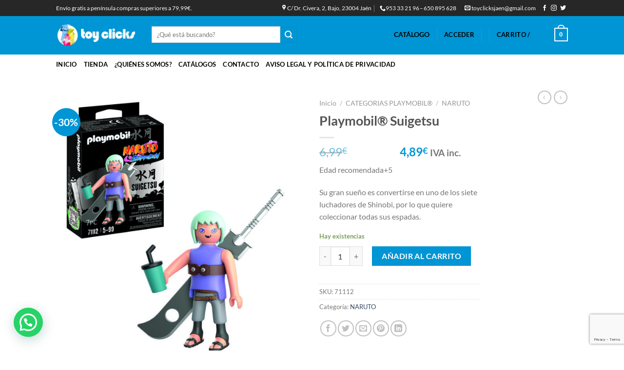

--- FILE ---
content_type: text/html; charset=UTF-8
request_url: https://toyclicks.es/product/playmobil-suigetsu/
body_size: 30148
content:
<!DOCTYPE html> 
<html dir="ltr" lang="es" prefix="og: https://ogp.me/ns#" class="loading-site no-js"> 
<head>
<meta charset="UTF-8" />
<link rel="preload" href="https://toyclicks.es/wp-content/cache/fvm/min/1767029003-css8ad62b048fa404e2ab2197f82c600a82cf1edbb33bc86df543befc630ba6c.css" as="style" media="all" /> 
<link rel="preload" href="https://toyclicks.es/wp-content/cache/fvm/min/1767029003-css782ba3b675977a07bb1b8d2477ab8f2dcb3459a429f53c492efbde6dcf2bb.css" as="style" media="all" /> 
<link rel="preload" href="https://toyclicks.es/wp-content/cache/fvm/min/1767029003-css0e3da2604a76f7d40892befc83bed7dc54f086867c1e9ee9cc1800fd7422d.css" as="style" media="all" /> 
<link rel="preload" href="https://toyclicks.es/wp-content/cache/fvm/min/1767029003-cssa06b3838737a861018c40c42fd6a3b474966298923483e020bce88eea943b.css" as="style" media="all" /> 
<link rel="preload" href="https://toyclicks.es/wp-content/cache/fvm/min/1767029003-cssa554278e71fd22b99aec0346614309c43e4f3b65967124f354751065b5125.css" as="style" media="all" /> 
<link rel="preload" href="https://toyclicks.es/wp-content/cache/fvm/min/1767029003-css92205e23cd521133f91f74eae2a2def3f7a937a4794b90edf10ae8784cf93.css" as="style" media="all" /> 
<link rel="preload" href="https://toyclicks.es/wp-content/cache/fvm/min/1767029003-cssb161af8d72b2e01b889912c0c46115c4004f349ae6152665ad291d4b9e87f.css" as="style" media="all" /> 
<link rel="preload" href="https://toyclicks.es/wp-content/cache/fvm/min/1767029003-cssa5c637893a6f8997ed951c25284bc7446642b3cd0639adb3418a836af857c.css" as="style" media="all" /> 
<link rel="preload" href="https://toyclicks.es/wp-content/cache/fvm/min/1767029003-css070f7733ad266a21129e0c602a2b1cd38a3ebbb235b87d68ba78c3e382754.css" as="style" media="all" /> 
<link rel="preload" href="https://toyclicks.es/wp-content/cache/fvm/min/1767029003-css3ecb5ce335ac122c08342ae5455bb5ae73a3397cdf98908f59901856d4e34.css" as="style" media="all" /> 
<link rel="preload" href="https://toyclicks.es/wp-content/cache/fvm/min/1767029003-css528598f8316a9a9628bc8b72e7521e8c6fdd76f7c42072234b8714881f5fe.css" as="style" media="all" /> 
<link rel="preload" href="https://toyclicks.es/wp-content/cache/fvm/min/1767029003-csse28f29cdcbdef3442e2e1ec504cc14d5a73141765daadd0089869aee1bb50.css" as="style" media="all" /> 
<link rel="preload" href="https://toyclicks.es/wp-content/cache/fvm/min/1767029003-css4a9c6505c715200118ffaa0cd61270b284237b677ba4a65184b83b0b4d73a.css" as="style" media="all" /> 
<link rel="preload" href="https://toyclicks.es/wp-content/cache/fvm/min/1767029003-cssb7e9160a0d58489d4d07863d1e29acb43b2b605cacc5dd7b1f298317b39e7.css" as="style" media="all" /> 
<link rel="preload" href="https://toyclicks.es/wp-content/cache/fvm/min/1767029003-css5a5b41982decb70c88a0156419194c0c1096d83a38bc759d5df123b97ca50.css" as="style" media="all" /> 
<link rel="preload" href="https://toyclicks.es/wp-content/cache/fvm/min/1767029003-css1b49d53a79311bd95f0b86155d5f47b1bc716888e70b10aec7b05e099470b.css" as="style" media="all" /> 
<link rel="preload" href="https://toyclicks.es/wp-content/cache/fvm/min/1767029003-css983aea4c0c30382ffa0629cbd844b34b0b79b1081ec7486b08c193dbc2f02.css" as="style" media="all" /> 
<link rel="preload" href="https://toyclicks.es/wp-content/cache/fvm/min/1767029003-cssf4d827d36dfd82202f0cb0e4b8baca52a1be44d2f5635829e7af82cc26703.css" as="style" media="all" /> 
<link rel="preload" href="https://toyclicks.es/wp-content/cache/fvm/min/1767029003-cssf3ab69354f94ae3b03d70703d38f7afb40a8dc7d8146c0193e00a055e1801.css" as="style" media="all" /> 
<link rel="preload" href="https://toyclicks.es/wp-content/cache/fvm/min/1767029003-css0a7136d500e9790ec3d5045f376fa7c40dd54f5f0399813fcc117877f6362.css" as="style" media="all" />
<script data-cfasync="false">if(navigator.userAgent.match(/MSIE|Internet Explorer/i)||navigator.userAgent.match(/Trident\/7\..*?rv:11/i)){var href=document.location.href;if(!href.match(/[?&]iebrowser/)){if(href.indexOf("?")==-1){if(href.indexOf("#")==-1){document.location.href=href+"?iebrowser=1"}else{document.location.href=href.replace("#","?iebrowser=1#")}}else{if(href.indexOf("#")==-1){document.location.href=href+"&iebrowser=1"}else{document.location.href=href.replace("#","&iebrowser=1#")}}}}</script>
<script data-cfasync="false">class FVMLoader{constructor(e){this.triggerEvents=e,this.eventOptions={passive:!0},this.userEventListener=this.triggerListener.bind(this),this.delayedScripts={normal:[],async:[],defer:[]},this.allJQueries=[]}_addUserInteractionListener(e){this.triggerEvents.forEach(t=>window.addEventListener(t,e.userEventListener,e.eventOptions))}_removeUserInteractionListener(e){this.triggerEvents.forEach(t=>window.removeEventListener(t,e.userEventListener,e.eventOptions))}triggerListener(){this._removeUserInteractionListener(this),"loading"===document.readyState?document.addEventListener("DOMContentLoaded",this._loadEverythingNow.bind(this)):this._loadEverythingNow()}async _loadEverythingNow(){this._runAllDelayedCSS(),this._delayEventListeners(),this._delayJQueryReady(this),this._handleDocumentWrite(),this._registerAllDelayedScripts(),await this._loadScriptsFromList(this.delayedScripts.normal),await this._loadScriptsFromList(this.delayedScripts.defer),await this._loadScriptsFromList(this.delayedScripts.async),await this._triggerDOMContentLoaded(),await this._triggerWindowLoad(),window.dispatchEvent(new Event("wpr-allScriptsLoaded"))}_registerAllDelayedScripts(){document.querySelectorAll("script[type=fvmdelay]").forEach(e=>{e.hasAttribute("src")?e.hasAttribute("async")&&!1!==e.async?this.delayedScripts.async.push(e):e.hasAttribute("defer")&&!1!==e.defer||"module"===e.getAttribute("data-type")?this.delayedScripts.defer.push(e):this.delayedScripts.normal.push(e):this.delayedScripts.normal.push(e)})}_runAllDelayedCSS(){document.querySelectorAll("link[rel=fvmdelay]").forEach(e=>{e.setAttribute("rel","stylesheet")})}async _transformScript(e){return await this._requestAnimFrame(),new Promise(t=>{const n=document.createElement("script");let r;[...e.attributes].forEach(e=>{let t=e.nodeName;"type"!==t&&("data-type"===t&&(t="type",r=e.nodeValue),n.setAttribute(t,e.nodeValue))}),e.hasAttribute("src")?(n.addEventListener("load",t),n.addEventListener("error",t)):(n.text=e.text,t()),e.parentNode.replaceChild(n,e)})}async _loadScriptsFromList(e){const t=e.shift();return t?(await this._transformScript(t),this._loadScriptsFromList(e)):Promise.resolve()}_delayEventListeners(){let e={};function t(t,n){!function(t){function n(n){return e[t].eventsToRewrite.indexOf(n)>=0?"wpr-"+n:n}e[t]||(e[t]={originalFunctions:{add:t.addEventListener,remove:t.removeEventListener},eventsToRewrite:[]},t.addEventListener=function(){arguments[0]=n(arguments[0]),e[t].originalFunctions.add.apply(t,arguments)},t.removeEventListener=function(){arguments[0]=n(arguments[0]),e[t].originalFunctions.remove.apply(t,arguments)})}(t),e[t].eventsToRewrite.push(n)}function n(e,t){let n=e[t];Object.defineProperty(e,t,{get:()=>n||function(){},set(r){e["wpr"+t]=n=r}})}t(document,"DOMContentLoaded"),t(window,"DOMContentLoaded"),t(window,"load"),t(window,"pageshow"),t(document,"readystatechange"),n(document,"onreadystatechange"),n(window,"onload"),n(window,"onpageshow")}_delayJQueryReady(e){let t=window.jQuery;Object.defineProperty(window,"jQuery",{get:()=>t,set(n){if(n&&n.fn&&!e.allJQueries.includes(n)){n.fn.ready=n.fn.init.prototype.ready=function(t){e.domReadyFired?t.bind(document)(n):document.addEventListener("DOMContentLoaded2",()=>t.bind(document)(n))};const t=n.fn.on;n.fn.on=n.fn.init.prototype.on=function(){if(this[0]===window){function e(e){return e.split(" ").map(e=>"load"===e||0===e.indexOf("load.")?"wpr-jquery-load":e).join(" ")}"string"==typeof arguments[0]||arguments[0]instanceof String?arguments[0]=e(arguments[0]):"object"==typeof arguments[0]&&Object.keys(arguments[0]).forEach(t=>{delete Object.assign(arguments[0],{[e(t)]:arguments[0][t]})[t]})}return t.apply(this,arguments),this},e.allJQueries.push(n)}t=n}})}async _triggerDOMContentLoaded(){this.domReadyFired=!0,await this._requestAnimFrame(),document.dispatchEvent(new Event("DOMContentLoaded2")),await this._requestAnimFrame(),window.dispatchEvent(new Event("DOMContentLoaded2")),await this._requestAnimFrame(),document.dispatchEvent(new Event("wpr-readystatechange")),await this._requestAnimFrame(),document.wpronreadystatechange&&document.wpronreadystatechange()}async _triggerWindowLoad(){await this._requestAnimFrame(),window.dispatchEvent(new Event("wpr-load")),await this._requestAnimFrame(),window.wpronload&&window.wpronload(),await this._requestAnimFrame(),this.allJQueries.forEach(e=>e(window).trigger("wpr-jquery-load")),window.dispatchEvent(new Event("wpr-pageshow")),await this._requestAnimFrame(),window.wpronpageshow&&window.wpronpageshow()}_handleDocumentWrite(){const e=new Map;document.write=document.writeln=function(t){const n=document.currentScript,r=document.createRange(),i=n.parentElement;let a=e.get(n);void 0===a&&(a=n.nextSibling,e.set(n,a));const s=document.createDocumentFragment();r.setStart(s,0),s.appendChild(r.createContextualFragment(t)),i.insertBefore(s,a)}}async _requestAnimFrame(){return new Promise(e=>requestAnimationFrame(e))}static run(){const e=new FVMLoader(["keydown","mousemove","touchmove","touchstart","touchend","wheel"]);e._addUserInteractionListener(e)}}FVMLoader.run();</script>
<title>Playmobil® Suigetsu - Toy Clicks</title>
<meta name="description" content="Edad recomendada+5 Su gran sueño es convertirse en uno de los siete luchadores de Shinobi, por lo que quiere coleccionar todas sus espadas." />
<meta name="robots" content="max-image-preview:large" />
<link rel="canonical" href="https://toyclicks.es/product/playmobil-suigetsu/" />
<meta property="og:locale" content="es_ES" />
<meta property="og:site_name" content="Toy Clicks - Jugueteria Especializada" />
<meta property="og:type" content="article" />
<meta property="og:title" content="Playmobil® Suigetsu - Toy Clicks" />
<meta property="og:description" content="Edad recomendada+5 Su gran sueño es convertirse en uno de los siete luchadores de Shinobi, por lo que quiere coleccionar todas sus espadas." />
<meta property="og:url" content="https://toyclicks.es/product/playmobil-suigetsu/" />
<meta property="article:published_time" content="2023-05-22T16:33:45+00:00" />
<meta property="article:modified_time" content="2024-07-19T10:08:46+00:00" />
<meta name="twitter:card" content="summary_large_image" />
<meta name="twitter:title" content="Playmobil® Suigetsu - Toy Clicks" />
<meta name="twitter:description" content="Edad recomendada+5 Su gran sueño es convertirse en uno de los siete luchadores de Shinobi, por lo que quiere coleccionar todas sus espadas." />
<script type="application/ld+json" class="aioseo-schema">
{"@context":"https:\/\/schema.org","@graph":[{"@type":"BreadcrumbList","@id":"https:\/\/toyclicks.es\/product\/playmobil-suigetsu\/#breadcrumblist","itemListElement":[{"@type":"ListItem","@id":"https:\/\/toyclicks.es\/#listItem","position":1,"name":"Hogar","item":"https:\/\/toyclicks.es\/","nextItem":{"@type":"ListItem","@id":"https:\/\/toyclicks.es\/product\/playmobil-suigetsu\/#listItem","name":"Playmobil\u00ae  Suigetsu"}},{"@type":"ListItem","@id":"https:\/\/toyclicks.es\/product\/playmobil-suigetsu\/#listItem","position":2,"name":"Playmobil\u00ae  Suigetsu","previousItem":{"@type":"ListItem","@id":"https:\/\/toyclicks.es\/#listItem","name":"Hogar"}}]},{"@type":"ItemPage","@id":"https:\/\/toyclicks.es\/product\/playmobil-suigetsu\/#itempage","url":"https:\/\/toyclicks.es\/product\/playmobil-suigetsu\/","name":"Playmobil\u00ae Suigetsu - Toy Clicks","description":"Edad recomendada+5 Su gran sue\u00f1o es convertirse en uno de los siete luchadores de Shinobi, por lo que quiere coleccionar todas sus espadas.","inLanguage":"es-ES","isPartOf":{"@id":"https:\/\/toyclicks.es\/#website"},"breadcrumb":{"@id":"https:\/\/toyclicks.es\/product\/playmobil-suigetsu\/#breadcrumblist"},"image":{"@type":"ImageObject","url":"https:\/\/toyclicks.es\/wp-content\/uploads\/2023\/05\/71112_PIP.jpg","@id":"https:\/\/toyclicks.es\/product\/playmobil-suigetsu\/#mainImage","width":1321,"height":1500},"primaryImageOfPage":{"@id":"https:\/\/toyclicks.es\/product\/playmobil-suigetsu\/#mainImage"},"datePublished":"2023-05-22T16:33:45+00:00","dateModified":"2024-07-19T10:08:46+00:00"},{"@type":"Organization","@id":"https:\/\/toyclicks.es\/#organization","name":"Toy Clicks","description":"Jugueteria Especializada","url":"https:\/\/toyclicks.es\/"},{"@type":"WebSite","@id":"https:\/\/toyclicks.es\/#website","url":"https:\/\/toyclicks.es\/","name":"Toy Clicks","description":"Jugueteria Especializada","inLanguage":"es-ES","publisher":{"@id":"https:\/\/toyclicks.es\/#organization"}}]}
</script>
<meta name="viewport" content="width=device-width, initial-scale=1, maximum-scale=1" />
<link rel="alternate" type="application/rss+xml" title="Toy Clicks &raquo; Feed" href="https://toyclicks.es/feed/" />
<link rel="alternate" type="application/rss+xml" title="Toy Clicks &raquo; Feed de los comentarios" href="https://toyclicks.es/comments/feed/" />
<meta name="google-site-verification" content="-MbF6Qqv7lnGPQA6bhDGmPal7z5UqQb__nPrWnjttE0" /> 
<link rel="profile" href="http://gmpg.org/xfn/11" /> 
<script>(function(html){html.className = html.className.replace(/\bno-js\b/,'js')})(document.documentElement);</script>
<style media="all">img:is([sizes="auto" i],[sizes^="auto," i]){contain-intrinsic-size:3000px 1500px}</style> 
<link rel='stylesheet' id='wp-block-library-css' href='https://toyclicks.es/wp-content/cache/fvm/min/1767029003-css8ad62b048fa404e2ab2197f82c600a82cf1edbb33bc86df543befc630ba6c.css' type='text/css' media='all' /> 
<style id='pdfemb-pdf-embedder-viewer-style-inline-css' type='text/css' media="all">.wp-block-pdfemb-pdf-embedder-viewer{max-width:none}</style> 
<style id='joinchat-button-style-inline-css' type='text/css' media="all">.wp-block-joinchat-button{border:none!important;text-align:center}.wp-block-joinchat-button figure{display:table;margin:0 auto;padding:0}.wp-block-joinchat-button figcaption{font:normal normal 400 .6em/2em var(--wp--preset--font-family--system-font,sans-serif);margin:0;padding:0}.wp-block-joinchat-button .joinchat-button__qr{background-color:#fff;border:6px solid #25d366;border-radius:30px;box-sizing:content-box;display:block;height:200px;margin:auto;overflow:hidden;padding:10px;width:200px}.wp-block-joinchat-button .joinchat-button__qr canvas,.wp-block-joinchat-button .joinchat-button__qr img{display:block;margin:auto}.wp-block-joinchat-button .joinchat-button__link{align-items:center;background-color:#25d366;border:6px solid #25d366;border-radius:30px;display:inline-flex;flex-flow:row nowrap;justify-content:center;line-height:1.25em;margin:0 auto;text-decoration:none}.wp-block-joinchat-button .joinchat-button__link:before{background:transparent var(--joinchat-ico) no-repeat center;background-size:100%;content:"";display:block;height:1.5em;margin:-.75em .75em -.75em 0;width:1.5em}.wp-block-joinchat-button figure+.joinchat-button__link{margin-top:10px}@media (orientation:landscape)and (min-height:481px),(orientation:portrait)and (min-width:481px){.wp-block-joinchat-button.joinchat-button--qr-only figure+.joinchat-button__link{display:none}}@media (max-width:480px),(orientation:landscape)and (max-height:480px){.wp-block-joinchat-button figure{display:none}}</style> 
<style id='classic-theme-styles-inline-css' type='text/css' media="all">/*! This file is auto-generated */ .wp-block-button__link{color:#fff;background-color:#32373c;border-radius:9999px;box-shadow:none;text-decoration:none;padding:calc(.667em + 2px) calc(1.333em + 2px);font-size:1.125em}.wp-block-file__button{background:#32373c;color:#fff;text-decoration:none}</style> 
<style id='global-styles-inline-css' type='text/css' media="all">:root{--wp--preset--aspect-ratio--square:1;--wp--preset--aspect-ratio--4-3:4/3;--wp--preset--aspect-ratio--3-4:3/4;--wp--preset--aspect-ratio--3-2:3/2;--wp--preset--aspect-ratio--2-3:2/3;--wp--preset--aspect-ratio--16-9:16/9;--wp--preset--aspect-ratio--9-16:9/16;--wp--preset--color--black:#000000;--wp--preset--color--cyan-bluish-gray:#abb8c3;--wp--preset--color--white:#ffffff;--wp--preset--color--pale-pink:#f78da7;--wp--preset--color--vivid-red:#cf2e2e;--wp--preset--color--luminous-vivid-orange:#ff6900;--wp--preset--color--luminous-vivid-amber:#fcb900;--wp--preset--color--light-green-cyan:#7bdcb5;--wp--preset--color--vivid-green-cyan:#00d084;--wp--preset--color--pale-cyan-blue:#8ed1fc;--wp--preset--color--vivid-cyan-blue:#0693e3;--wp--preset--color--vivid-purple:#9b51e0;--wp--preset--gradient--vivid-cyan-blue-to-vivid-purple:linear-gradient(135deg,rgba(6,147,227,1) 0%,rgb(155,81,224) 100%);--wp--preset--gradient--light-green-cyan-to-vivid-green-cyan:linear-gradient(135deg,rgb(122,220,180) 0%,rgb(0,208,130) 100%);--wp--preset--gradient--luminous-vivid-amber-to-luminous-vivid-orange:linear-gradient(135deg,rgba(252,185,0,1) 0%,rgba(255,105,0,1) 100%);--wp--preset--gradient--luminous-vivid-orange-to-vivid-red:linear-gradient(135deg,rgba(255,105,0,1) 0%,rgb(207,46,46) 100%);--wp--preset--gradient--very-light-gray-to-cyan-bluish-gray:linear-gradient(135deg,rgb(238,238,238) 0%,rgb(169,184,195) 100%);--wp--preset--gradient--cool-to-warm-spectrum:linear-gradient(135deg,rgb(74,234,220) 0%,rgb(151,120,209) 20%,rgb(207,42,186) 40%,rgb(238,44,130) 60%,rgb(251,105,98) 80%,rgb(254,248,76) 100%);--wp--preset--gradient--blush-light-purple:linear-gradient(135deg,rgb(255,206,236) 0%,rgb(152,150,240) 100%);--wp--preset--gradient--blush-bordeaux:linear-gradient(135deg,rgb(254,205,165) 0%,rgb(254,45,45) 50%,rgb(107,0,62) 100%);--wp--preset--gradient--luminous-dusk:linear-gradient(135deg,rgb(255,203,112) 0%,rgb(199,81,192) 50%,rgb(65,88,208) 100%);--wp--preset--gradient--pale-ocean:linear-gradient(135deg,rgb(255,245,203) 0%,rgb(182,227,212) 50%,rgb(51,167,181) 100%);--wp--preset--gradient--electric-grass:linear-gradient(135deg,rgb(202,248,128) 0%,rgb(113,206,126) 100%);--wp--preset--gradient--midnight:linear-gradient(135deg,rgb(2,3,129) 0%,rgb(40,116,252) 100%);--wp--preset--font-size--small:13px;--wp--preset--font-size--medium:20px;--wp--preset--font-size--large:36px;--wp--preset--font-size--x-large:42px;--wp--preset--font-family--inter:"Inter", sans-serif;--wp--preset--font-family--cardo:Cardo;--wp--preset--spacing--20:0.44rem;--wp--preset--spacing--30:0.67rem;--wp--preset--spacing--40:1rem;--wp--preset--spacing--50:1.5rem;--wp--preset--spacing--60:2.25rem;--wp--preset--spacing--70:3.38rem;--wp--preset--spacing--80:5.06rem;--wp--preset--shadow--natural:6px 6px 9px rgba(0, 0, 0, 0.2);--wp--preset--shadow--deep:12px 12px 50px rgba(0, 0, 0, 0.4);--wp--preset--shadow--sharp:6px 6px 0px rgba(0, 0, 0, 0.2);--wp--preset--shadow--outlined:6px 6px 0px -3px rgba(255, 255, 255, 1), 6px 6px rgba(0, 0, 0, 1);--wp--preset--shadow--crisp:6px 6px 0px rgba(0, 0, 0, 1)}:where(.is-layout-flex){gap:.5em}:where(.is-layout-grid){gap:.5em}body .is-layout-flex{display:flex}.is-layout-flex{flex-wrap:wrap;align-items:center}.is-layout-flex>:is(*,div){margin:0}body .is-layout-grid{display:grid}.is-layout-grid>:is(*,div){margin:0}:where(.wp-block-columns.is-layout-flex){gap:2em}:where(.wp-block-columns.is-layout-grid){gap:2em}:where(.wp-block-post-template.is-layout-flex){gap:1.25em}:where(.wp-block-post-template.is-layout-grid){gap:1.25em}.has-black-color{color:var(--wp--preset--color--black)!important}.has-cyan-bluish-gray-color{color:var(--wp--preset--color--cyan-bluish-gray)!important}.has-white-color{color:var(--wp--preset--color--white)!important}.has-pale-pink-color{color:var(--wp--preset--color--pale-pink)!important}.has-vivid-red-color{color:var(--wp--preset--color--vivid-red)!important}.has-luminous-vivid-orange-color{color:var(--wp--preset--color--luminous-vivid-orange)!important}.has-luminous-vivid-amber-color{color:var(--wp--preset--color--luminous-vivid-amber)!important}.has-light-green-cyan-color{color:var(--wp--preset--color--light-green-cyan)!important}.has-vivid-green-cyan-color{color:var(--wp--preset--color--vivid-green-cyan)!important}.has-pale-cyan-blue-color{color:var(--wp--preset--color--pale-cyan-blue)!important}.has-vivid-cyan-blue-color{color:var(--wp--preset--color--vivid-cyan-blue)!important}.has-vivid-purple-color{color:var(--wp--preset--color--vivid-purple)!important}.has-black-background-color{background-color:var(--wp--preset--color--black)!important}.has-cyan-bluish-gray-background-color{background-color:var(--wp--preset--color--cyan-bluish-gray)!important}.has-white-background-color{background-color:var(--wp--preset--color--white)!important}.has-pale-pink-background-color{background-color:var(--wp--preset--color--pale-pink)!important}.has-vivid-red-background-color{background-color:var(--wp--preset--color--vivid-red)!important}.has-luminous-vivid-orange-background-color{background-color:var(--wp--preset--color--luminous-vivid-orange)!important}.has-luminous-vivid-amber-background-color{background-color:var(--wp--preset--color--luminous-vivid-amber)!important}.has-light-green-cyan-background-color{background-color:var(--wp--preset--color--light-green-cyan)!important}.has-vivid-green-cyan-background-color{background-color:var(--wp--preset--color--vivid-green-cyan)!important}.has-pale-cyan-blue-background-color{background-color:var(--wp--preset--color--pale-cyan-blue)!important}.has-vivid-cyan-blue-background-color{background-color:var(--wp--preset--color--vivid-cyan-blue)!important}.has-vivid-purple-background-color{background-color:var(--wp--preset--color--vivid-purple)!important}.has-black-border-color{border-color:var(--wp--preset--color--black)!important}.has-cyan-bluish-gray-border-color{border-color:var(--wp--preset--color--cyan-bluish-gray)!important}.has-white-border-color{border-color:var(--wp--preset--color--white)!important}.has-pale-pink-border-color{border-color:var(--wp--preset--color--pale-pink)!important}.has-vivid-red-border-color{border-color:var(--wp--preset--color--vivid-red)!important}.has-luminous-vivid-orange-border-color{border-color:var(--wp--preset--color--luminous-vivid-orange)!important}.has-luminous-vivid-amber-border-color{border-color:var(--wp--preset--color--luminous-vivid-amber)!important}.has-light-green-cyan-border-color{border-color:var(--wp--preset--color--light-green-cyan)!important}.has-vivid-green-cyan-border-color{border-color:var(--wp--preset--color--vivid-green-cyan)!important}.has-pale-cyan-blue-border-color{border-color:var(--wp--preset--color--pale-cyan-blue)!important}.has-vivid-cyan-blue-border-color{border-color:var(--wp--preset--color--vivid-cyan-blue)!important}.has-vivid-purple-border-color{border-color:var(--wp--preset--color--vivid-purple)!important}.has-vivid-cyan-blue-to-vivid-purple-gradient-background{background:var(--wp--preset--gradient--vivid-cyan-blue-to-vivid-purple)!important}.has-light-green-cyan-to-vivid-green-cyan-gradient-background{background:var(--wp--preset--gradient--light-green-cyan-to-vivid-green-cyan)!important}.has-luminous-vivid-amber-to-luminous-vivid-orange-gradient-background{background:var(--wp--preset--gradient--luminous-vivid-amber-to-luminous-vivid-orange)!important}.has-luminous-vivid-orange-to-vivid-red-gradient-background{background:var(--wp--preset--gradient--luminous-vivid-orange-to-vivid-red)!important}.has-very-light-gray-to-cyan-bluish-gray-gradient-background{background:var(--wp--preset--gradient--very-light-gray-to-cyan-bluish-gray)!important}.has-cool-to-warm-spectrum-gradient-background{background:var(--wp--preset--gradient--cool-to-warm-spectrum)!important}.has-blush-light-purple-gradient-background{background:var(--wp--preset--gradient--blush-light-purple)!important}.has-blush-bordeaux-gradient-background{background:var(--wp--preset--gradient--blush-bordeaux)!important}.has-luminous-dusk-gradient-background{background:var(--wp--preset--gradient--luminous-dusk)!important}.has-pale-ocean-gradient-background{background:var(--wp--preset--gradient--pale-ocean)!important}.has-electric-grass-gradient-background{background:var(--wp--preset--gradient--electric-grass)!important}.has-midnight-gradient-background{background:var(--wp--preset--gradient--midnight)!important}.has-small-font-size{font-size:var(--wp--preset--font-size--small)!important}.has-medium-font-size{font-size:var(--wp--preset--font-size--medium)!important}.has-large-font-size{font-size:var(--wp--preset--font-size--large)!important}.has-x-large-font-size{font-size:var(--wp--preset--font-size--x-large)!important}:where(.wp-block-post-template.is-layout-flex){gap:1.25em}:where(.wp-block-post-template.is-layout-grid){gap:1.25em}:where(.wp-block-columns.is-layout-flex){gap:2em}:where(.wp-block-columns.is-layout-grid){gap:2em}:root :where(.wp-block-pullquote){font-size:1.5em;line-height:1.6}</style> 
<link rel='stylesheet' id='contact-form-7-css' href='https://toyclicks.es/wp-content/cache/fvm/min/1767029003-css782ba3b675977a07bb1b8d2477ab8f2dcb3459a429f53c492efbde6dcf2bb.css' type='text/css' media='all' /> 
<link rel='stylesheet' id='photoswipe-css' href='https://toyclicks.es/wp-content/cache/fvm/min/1767029003-css0e3da2604a76f7d40892befc83bed7dc54f086867c1e9ee9cc1800fd7422d.css' type='text/css' media='all' /> 
<link rel='stylesheet' id='photoswipe-default-skin-css' href='https://toyclicks.es/wp-content/cache/fvm/min/1767029003-cssa06b3838737a861018c40c42fd6a3b474966298923483e020bce88eea943b.css' type='text/css' media='all' /> 
<style id='woocommerce-inline-inline-css' type='text/css' media="all">.woocommerce form .form-row .required{visibility:visible}</style> 
<link rel='stylesheet' id='ppress-frontend-css' href='https://toyclicks.es/wp-content/cache/fvm/min/1767029003-cssa554278e71fd22b99aec0346614309c43e4f3b65967124f354751065b5125.css' type='text/css' media='all' /> 
<link rel='stylesheet' id='ppress-flatpickr-css' href='https://toyclicks.es/wp-content/cache/fvm/min/1767029003-css92205e23cd521133f91f74eae2a2def3f7a937a4794b90edf10ae8784cf93.css' type='text/css' media='all' /> 
<link rel='stylesheet' id='ppress-select2-css' href='https://toyclicks.es/wp-content/cache/fvm/min/1767029003-cssb161af8d72b2e01b889912c0c46115c4004f349ae6152665ad291d4b9e87f.css' type='text/css' media='all' /> 
<link rel='stylesheet' id='wcct_public_css-css' href='https://toyclicks.es/wp-content/cache/fvm/min/1767029003-cssa5c637893a6f8997ed951c25284bc7446642b3cd0639adb3418a836af857c.css' type='text/css' media='all' /> 
<link rel='stylesheet' id='alg-wc-alfs-progress-css-css' href='https://toyclicks.es/wp-content/cache/fvm/min/1767029003-css070f7733ad266a21129e0c602a2b1cd38a3ebbb235b87d68ba78c3e382754.css' type='text/css' media='all' /> 
<link rel='stylesheet' id='brands-styles-css' href='https://toyclicks.es/wp-content/cache/fvm/min/1767029003-css3ecb5ce335ac122c08342ae5455bb5ae73a3397cdf98908f59901856d4e34.css' type='text/css' media='all' /> 
<link rel='stylesheet' id='flatsome-icons-css' href='https://toyclicks.es/wp-content/cache/fvm/min/1767029003-css528598f8316a9a9628bc8b72e7521e8c6fdd76f7c42072234b8714881f5fe.css' type='text/css' media='all' /> 
<link rel='stylesheet' id='dearpdf-style-css' href='https://toyclicks.es/wp-content/cache/fvm/min/1767029003-csse28f29cdcbdef3442e2e1ec504cc14d5a73141765daadd0089869aee1bb50.css' type='text/css' media='all' /> 
<link rel='stylesheet' id='joinchat-css' href='https://toyclicks.es/wp-content/cache/fvm/min/1767029003-css4a9c6505c715200118ffaa0cd61270b284237b677ba4a65184b83b0b4d73a.css' type='text/css' media='all' /> 
<link rel='stylesheet' id='flatsome-main-css' href='https://toyclicks.es/wp-content/cache/fvm/min/1767029003-cssb7e9160a0d58489d4d07863d1e29acb43b2b605cacc5dd7b1f298317b39e7.css' type='text/css' media='all' /> 
<link rel='stylesheet' id='flatsome-shop-css' href='https://toyclicks.es/wp-content/cache/fvm/min/1767029003-css5a5b41982decb70c88a0156419194c0c1096d83a38bc759d5df123b97ca50.css' type='text/css' media='all' /> 
<link rel='stylesheet' id='flatsome-style-css' href='https://toyclicks.es/wp-content/cache/fvm/min/1767029003-css1b49d53a79311bd95f0b86155d5f47b1bc716888e70b10aec7b05e099470b.css' type='text/css' media='all' /> 
<link rel='stylesheet' id='cwginstock_frontend_css-css' href='https://toyclicks.es/wp-content/cache/fvm/min/1767029003-css983aea4c0c30382ffa0629cbd844b34b0b79b1081ec7486b08c193dbc2f02.css' type='text/css' media='all' /> 
<link rel='stylesheet' id='cwginstock_bootstrap-css' href='https://toyclicks.es/wp-content/cache/fvm/min/1767029003-cssf4d827d36dfd82202f0cb0e4b8baca52a1be44d2f5635829e7af82cc26703.css' type='text/css' media='all' /> 
<link rel='stylesheet' id='flatsome-googlefonts-css' href='https://toyclicks.es/wp-content/cache/fvm/min/1767029003-cssf3ab69354f94ae3b03d70703d38f7afb40a8dc7d8146c0193e00a055e1801.css' type='text/css' media='all' /> 
<script type="text/javascript">
window._nslDOMReady = function (callback) {
if ( document.readyState === "complete" || document.readyState === "interactive" ) {
callback();
} else {
document.addEventListener( "DOMContentLoaded", callback );
}
};
</script>
<script type="text/javascript" src="https://toyclicks.es/wp-includes/js/jquery/jquery.min.js?ver=3.7.1" id="jquery-core-js"></script>
<script type="text/javascript" src="https://toyclicks.es/wp-includes/js/jquery/jquery-migrate.min.js?ver=3.4.1" id="jquery-migrate-js"></script>
<script type="text/javascript" src="https://toyclicks.es/wp-content/plugins/woocommerce/assets/js/jquery-blockui/jquery.blockUI.min.js?ver=2.7.0-wc.9.7.2" id="jquery-blockui-js" data-wp-strategy="defer"></script>
<script type="text/javascript" id="wc-add-to-cart-js-extra">
/* <![CDATA[ */
var wc_add_to_cart_params = {"ajax_url":"\/wp-admin\/admin-ajax.php","wc_ajax_url":"\/?wc-ajax=%%endpoint%%","i18n_view_cart":"Ver carrito","cart_url":"https:\/\/toyclicks.es\/cart\/","is_cart":"","cart_redirect_after_add":"no"};
/* ]]> */
</script>
<script type="text/javascript" src="https://toyclicks.es/wp-content/plugins/woocommerce/assets/js/frontend/add-to-cart.min.js?ver=9.7.2" id="wc-add-to-cart-js" defer="defer" data-wp-strategy="defer"></script>
<script type="text/javascript" src="https://toyclicks.es/wp-content/plugins/woocommerce/assets/js/photoswipe/photoswipe.min.js?ver=4.1.1-wc.9.7.2" id="photoswipe-js" defer="defer" data-wp-strategy="defer"></script>
<script type="text/javascript" src="https://toyclicks.es/wp-content/plugins/woocommerce/assets/js/photoswipe/photoswipe-ui-default.min.js?ver=4.1.1-wc.9.7.2" id="photoswipe-ui-default-js" defer="defer" data-wp-strategy="defer"></script>
<script type="text/javascript" id="wc-single-product-js-extra">
/* <![CDATA[ */
var wc_single_product_params = {"i18n_required_rating_text":"Por favor elige una puntuaci\u00f3n","i18n_rating_options":["1 de 5 estrellas","2 de 5 estrellas","3 de 5 estrellas","4 de 5 estrellas","5 de 5 estrellas"],"i18n_product_gallery_trigger_text":"Ver galer\u00eda de im\u00e1genes a pantalla completa","review_rating_required":"yes","flexslider":{"rtl":false,"animation":"slide","smoothHeight":true,"directionNav":false,"controlNav":"thumbnails","slideshow":false,"animationSpeed":500,"animationLoop":false,"allowOneSlide":false},"zoom_enabled":"","zoom_options":[],"photoswipe_enabled":"1","photoswipe_options":{"shareEl":false,"closeOnScroll":false,"history":false,"hideAnimationDuration":0,"showAnimationDuration":0},"flexslider_enabled":""};
/* ]]> */
</script>
<script type="text/javascript" src="https://toyclicks.es/wp-content/plugins/woocommerce/assets/js/frontend/single-product.min.js?ver=9.7.2" id="wc-single-product-js" defer="defer" data-wp-strategy="defer"></script>
<script type="text/javascript" src="https://toyclicks.es/wp-content/plugins/woocommerce/assets/js/js-cookie/js.cookie.min.js?ver=2.1.4-wc.9.7.2" id="js-cookie-js" defer="defer" data-wp-strategy="defer"></script>
<script type="text/javascript" id="woocommerce-js-extra">
/* <![CDATA[ */
var woocommerce_params = {"ajax_url":"\/wp-admin\/admin-ajax.php","wc_ajax_url":"\/?wc-ajax=%%endpoint%%","i18n_password_show":"Mostrar contrase\u00f1a","i18n_password_hide":"Ocultar contrase\u00f1a"};
/* ]]> */
</script>
<script type="text/javascript" src="https://toyclicks.es/wp-content/plugins/woocommerce/assets/js/frontend/woocommerce.min.js?ver=9.7.2" id="woocommerce-js" defer="defer" data-wp-strategy="defer"></script>
<script type="text/javascript" src="https://toyclicks.es/wp-content/plugins/wp-user-avatar/assets/flatpickr/flatpickr.min.js?ver=4.15.21" id="ppress-flatpickr-js"></script>
<script type="text/javascript" src="https://toyclicks.es/wp-content/plugins/wp-user-avatar/assets/select2/select2.min.js?ver=4.15.21" id="ppress-select2-js"></script>
<script type="text/javascript" id="siwk_script-js-extra">
/* <![CDATA[ */
var siwk_params = {"sign_in_from_popup_url":"\/?wc-ajax=siwk_sign_in_from_popup","sign_in_from_popup_nonce":"e9232332b7"};
/* ]]> */
</script>
<script type="text/javascript" src="https://toyclicks.es/wp-content/plugins/klarna-payments-for-woocommerce/dependencies/krokedil/sign-in-with-klarna/src/assets/js/siwk.js?ver=1.0.6" id="siwk_script-js"></script>
<script type="text/javascript" async src="https://js.klarna.com/web-sdk/v1/klarna.js?ver=6.7.4" id="klarna_onsite_messaging_sdk-js" data-environment=production data-client-id='K7233204'></script>
<script>
document.documentElement.className = document.documentElement.className.replace('no-js', 'js');
</script>
<style media="all">.no-js img.lazyload{display:none}figure.wp-block-image img.lazyloading{min-width:150px}.lazyload,.lazyloading{opacity:0}.lazyloaded{opacity:1;transition:opacity 400ms;transition-delay:0ms}</style> 
<style media="all">.bg{opacity:0;transition:opacity 1s;-webkit-transition:opacity 1s}.bg-loaded{opacity:1}</style> 
<script async src="https://www.googletagmanager.com/gtag/js?id=UA-166112661-1"></script>
<script>
window.dataLayer = window.dataLayer || [];
function gtag(){dataLayer.push(arguments);}
gtag('js', new Date());
gtag('config', 'UA-166112661-1');
</script>
<noscript><style>.woocommerce-product-gallery{ opacity: 1 !important; }</style></noscript>
<script data-cfasync="false"> var dearPdfLocation = "https://toyclicks.es/wp-content/plugins/dearpdf-lite/assets/"; var dearpdfWPGlobal = [];</script>
<style media="all">.woocommerce-messages .woocommerce-info{margin-left:auto;margin-right:auto;color:inherit}.woocommerce-messages .woocommerce-info a.button.wc-forward{float:left}</style> 
<style class='wp-fonts-local' type='text/css' media="all">@font-face{font-family:Inter;font-style:normal;font-weight:300 900;font-display:fallback;src:url(https://toyclicks.es/wp-content/plugins/woocommerce/assets/fonts/Inter-VariableFont_slnt,wght.woff2) format('woff2');font-stretch:normal}@font-face{font-family:Cardo;font-style:normal;font-weight:400;font-display:fallback;src:url(https://toyclicks.es/wp-content/plugins/woocommerce/assets/fonts/cardo_normal_400.woff2) format('woff2')}</style> 
<link rel="icon" href="https://toyclicks.es/wp-content/uploads/2025/03/cropped-favicon-1-192x192.png" sizes="192x192" /> 
<style id="custom-css" type="text/css" media="all">:root{--primary-color:#0095d4}.header-main{height:79px}#logo img{max-height:79px}#logo{width:166px}.header-bottom{min-height:10px}.header-top{min-height:33px}.transparent .header-main{height:30px}.transparent #logo img{max-height:30px}.has-transparent+.page-title:first-of-type,.has-transparent+#main>.page-title,.has-transparent+#main>div>.page-title,.has-transparent+#main .page-header-wrapper:first-of-type .page-title{padding-top:110px}.header.show-on-scroll,.stuck .header-main{height:70px!important}.stuck #logo img{max-height:70px!important}.search-form{width:60%}.header-bg-color,.header-wrapper{background-color:rgba(22,22,22,.9)}.header-bottom{background-color:#0a0a0a}.header-main .nav>li>a{line-height:23px}.header-wrapper:not(.stuck) .header-main .header-nav{margin-top:-3px}@media (max-width:549px){.header-main{height:70px}#logo img{max-height:70px}}.header-top{background-color:rgba(94,94,94,.42)!important}.accordion-title.active,.has-icon-bg .icon .icon-inner,.logo a,.primary.is-underline,.primary.is-link,.badge-outline .badge-inner,.nav-outline>li.active>a,.nav-outline>li.active>a,.cart-icon strong,[data-color='primary'],.is-outline.primary{color:#0095d4}[data-text-color="primary"]{color:#0095d4!important}[data-text-bg="primary"]{background-color:#0095d4}.scroll-to-bullets a,.featured-title,.label-new.menu-item>a:after,.nav-pagination>li>.current,.nav-pagination>li>span:hover,.nav-pagination>li>a:hover,.has-hover:hover .badge-outline .badge-inner,button[type="submit"],.button.wc-forward:not(.checkout):not(.checkout-button),.button.submit-button,.button.primary:not(.is-outline),.featured-table .title,.is-outline:hover,.has-icon:hover .icon-label,.nav-dropdown-bold .nav-column li>a:hover,.nav-dropdown.nav-dropdown-bold>li>a:hover,.nav-dropdown-bold.dark .nav-column li>a:hover,.nav-dropdown.nav-dropdown-bold.dark>li>a:hover,.is-outline:hover,.tagcloud a:hover,.grid-tools a,input[type='submit']:not(.is-form),.box-badge:hover .box-text,input.button.alt,.nav-box>li>a:hover,.nav-box>li.active>a,.nav-pills>li.active>a,.current-dropdown .cart-icon strong,.cart-icon:hover strong,.nav-line-bottom>li>a:before,.nav-line-grow>li>a:before,.nav-line>li>a:before,.banner,.header-top,.slider-nav-circle .flickity-prev-next-button:hover svg,.slider-nav-circle .flickity-prev-next-button:hover .arrow,.primary.is-outline:hover,.button.primary:not(.is-outline),input[type='submit'].primary,input[type='submit'].primary,input[type='reset'].button,input[type='button'].primary,.badge-inner{background-color:#0095d4}.nav-vertical.nav-tabs>li.active>a,.scroll-to-bullets a.active,.nav-pagination>li>.current,.nav-pagination>li>span:hover,.nav-pagination>li>a:hover,.has-hover:hover .badge-outline .badge-inner,.accordion-title.active,.featured-table,.is-outline:hover,.tagcloud a:hover,blockquote,.has-border,.cart-icon strong:after,.cart-icon strong,.blockUI:before,.processing:before,.loading-spin,.slider-nav-circle .flickity-prev-next-button:hover svg,.slider-nav-circle .flickity-prev-next-button:hover .arrow,.primary.is-outline:hover{border-color:#0095d4}.nav-tabs>li.active>a{border-top-color:#0095d4}.widget_shopping_cart_content .blockUI.blockOverlay:before{border-left-color:#0095d4}.woocommerce-checkout-review-order .blockUI.blockOverlay:before{border-left-color:#0095d4}.slider .flickity-prev-next-button:hover svg,.slider .flickity-prev-next-button:hover .arrow{fill:#0095d4}[data-icon-label]:after,.secondary.is-underline:hover,.secondary.is-outline:hover,.icon-label,.button.secondary:not(.is-outline),.button.alt:not(.is-outline),.badge-inner.on-sale,.button.checkout,.single_add_to_cart_button,.current .breadcrumb-step{background-color:#161616}[data-text-bg="secondary"]{background-color:#161616}.secondary.is-underline,.secondary.is-link,.secondary.is-outline,.stars a.active,.star-rating:before,.woocommerce-page .star-rating:before,.star-rating span:before,.color-secondary{color:#161616}[data-text-color="secondary"]{color:#161616!important}.secondary.is-outline:hover{border-color:#161616}body{font-family:"Lato",sans-serif}body{font-weight:400}.nav>li>a{font-family:"Lato",sans-serif}.mobile-sidebar-levels-2 .nav>li>ul>li>a{font-family:"Lato",sans-serif}.nav>li>a{font-weight:700}.mobile-sidebar-levels-2 .nav>li>ul>li>a{font-weight:700}h1,h2,h3,h4,h5,h6,.heading-font,.off-canvas-center .nav-sidebar.nav-vertical>li>a{font-family:"Lato",sans-serif}h1,h2,h3,h4,h5,h6,.heading-font,.banner h1,.banner h2{font-weight:700}.alt-font{font-family:"Della Respira",sans-serif}.alt-font{font-weight:0!important}.shop-page-title.featured-title .title-overlay{background-color:rgba(36,152,229,.3)}.shop-page-title.featured-title .title-bg{background-image:url(https://toyclicks.es/wp-content/uploads/2023/05/71112_PIP.jpg)!important}@media screen and (min-width:550px){.products .box-vertical .box-image{min-width:247px!important;width:247px!important}}.footer-2{background-color:#0095d4}.absolute-footer,html{background-color:#f3db95}#masthead{background:#0095D4}.header-bottom{background-color:#fff9ad}.header-nav a{color:#000000!important}.header-bg-color,.header-wrapper{background-color:rgb(0,0,0)}.xoo-wl-notice-success{color:#0d8dc2!important;background-color:#cef6ff!important}.label-new.menu-item>a:after{content:"Nuevo"}.label-hot.menu-item>a:after{content:"Caliente"}.label-sale.menu-item>a:after{content:"Oferta"}.label-popular.menu-item>a:after{content:"Popular"}</style> 
<style type="text/css" id="wp-custom-css" media="all">.star-rating{display:none!important}#woocommerce_recently_viewed_products-8{display:none!important}.cat-item-15{display:none!important}#comments{display:none!important}.byline{display:none!important}div.wpcf7-mail-sent-ok{border:2px solid #0095d4!important}.accordion-title{padding-left:1px!important;padding-right:1px!important}.off-canvas a{color:#0095d4!important}.html_top_right_text .off-canvas a{color:#0095d4!important}.llamarcabecera{color:#fff!important;font-size:12px!important}.correocabecera{color:#fff!important;font-size:12px!important}.off-canvas .llamarcabecera{color:#0095d4!important;font-size:12px!important}.off-canvas .correocabecera{text-transform:lowercase!important}.buscadormovil{width:90%!important;margin:0 auto!important}.buscadormovil .search-name{color:#fff!important}.wishlist-icon{color:#FA78B0}.wishlist-icon:after{background-color:#F40A68!important}.nuevoetiqueta{margin-top:-150px;position:absolute}.absolute-footer,html{background-color:#ffffff!important}span.amount{color:#0095D4!important}[data-icon-label]:after,.secondary.is-underline:hover,.secondary.is-outline:hover,.icon-label,.button.secondary:not(.is-outline),.button.alt:not(.is-outline),.badge-inner.on-sale,.button.checkout,.single_add_to_cart_button,.current .breadcrumb-step{background-color:#0095D4!important}#ivaincluido{font-size:80%;display:inline-block}.cart-container .nuevoetiqueta{margin-top:-150px!important}.product-small .show-on-hover{display:none!important}.header-bottom{background-color:#ffffff!important}.woocommerce-mini-cart__buttons a{color:#ffffff!important}del span.amount{margin-right:4.3em!important}.paneltitulo h2{padding:15px}.box-badge .box-text{bottom:0%!important}.box-badge .box-text h5{font-size:11px!important}</style> 
<style id="infinite-scroll-css" type="text/css" media="all">.page-load-status,.archive .woocommerce-pagination{display:none}</style>
</head>
<body class="product-template-default single single-product postid-42088 theme-flatsome woocommerce woocommerce-page woocommerce-no-js lightbox nav-dropdown-has-arrow nav-dropdown-has-shadow nav-dropdown-has-border"> <a class="skip-link screen-reader-text" href="#main">Skip to content</a> <div id="wrapper"> <header id="header" class="header has-sticky sticky-jump"> <div class="header-wrapper"> <div id="top-bar" class="header-top hide-for-sticky nav-dark"> <div class="flex-row container"> <div class="flex-col hide-for-medium flex-left"> <ul class="nav nav-left medium-nav-center nav-small nav-divided"> <li class="html custom html_nav_position_text_top"><a href="tel:+34 953 33 21 96" target="_blank" class="llamarcabecera" data-label="Phone" rel="noopener noreferrer nofollow"> <i class="icon-phon"></i>Envío gratis a península compras superiores a 79,99€. </a> <a href="tel:+ 895 628" target="_blank" class="llamarcabecera" data-label="Phone" rel="noopener noreferrer nofollow"></a> </li> </ul> </div> <div class="flex-col hide-for-medium flex-center"> <ul class="nav nav-center nav-small nav-divided"> </ul> </div> <div class="flex-col hide-for-medium flex-right"> <ul class="nav top-bar-nav nav-right nav-small nav-divided"> <li class="html custom html_topbar_left"> <i class="icon-map-pin-fill"></i> C/ Dr. Civera, 2, Bajo, 23004 Jaén </li><li class="html custom html_topbar_right"><a href="tel:+34 953 33 21 96" target="_blank" class="llamarcabecera" data-label="Phone" rel="noopener noreferrer nofollow"> <i class="icon-phone"></i> 953 33 21 96</a> _ <a href="tel:+34 650 895 628" target="_blank" class="llamarcabecera" data-label="Phone" rel="noopener noreferrer nofollow">650 895 628</a> </li><li class="html custom html_top_right_text"><span data-label="E-mail" class="correocabecera"rel="nofollow"><i class="icon-envelop"></i> toyclicksjaen@gmail.com</span></li><li class="html header-social-icons ml-0"> <div class="social-icons follow-icons" ><a href="https://www.facebook.com/toyclicks/" target="_blank" data-label="Facebook" rel="noopener noreferrer nofollow" class="icon plain facebook tooltip" title="Síguenos en Facebook"><i class="icon-facebook" ></i></a><a href="https://www.instagram.com/toyclicks/" target="_blank" rel="noopener noreferrer nofollow" data-label="Instagram" class="icon plain instagram tooltip" title="Síguenos en Instagram"><i class="icon-instagram" ></i></a><a href="https://twitter.com/toyclicks" target="_blank" data-label="Twitter" rel="noopener noreferrer nofollow" class="icon plain twitter tooltip" title="Síguenos en Twitter"><i class="icon-twitter" ></i></a></div></li> </ul> </div> <div class="flex-col show-for-medium flex-grow"> <ul class="nav nav-center nav-small mobile-nav nav-divided"> <li class="html custom html_topbar_right"><a href="tel:+34 953 33 21 96" target="_blank" class="llamarcabecera" data-label="Phone" rel="noopener noreferrer nofollow"> <i class="icon-phone"></i> 953 33 21 96</a> _ <a href="tel:+34 650 895 628" target="_blank" class="llamarcabecera" data-label="Phone" rel="noopener noreferrer nofollow">650 895 628</a> </li> </ul> </div> </div> </div> <div id="masthead" class="header-main nav-dark"> <div class="header-inner flex-row container logo-left medium-logo-center" role="navigation"> <div id="logo" class="flex-col logo"> <a href="https://toyclicks.es/" title="Toy Clicks - Jugueteria Especializada" rel="home"> <img width="166" height="79" data-src="https://toyclicks.es/wp-content/uploads/2020/03/cli_azulp.png" class="header_logo header-logo lazyload" alt="Toy Clicks" src="[data-uri]" style="--smush-placeholder-width: 166px; --smush-placeholder-aspect-ratio: 166/79;" /><img width="166" height="79" data-src="https://toyclicks.es/wp-content/uploads/2020/03/cli_azulp.png" class="header-logo-dark lazyload" alt="Toy Clicks" src="[data-uri]" style="--smush-placeholder-width: 166px; --smush-placeholder-aspect-ratio: 166/79;" /></a> </div> <div class="flex-col show-for-medium flex-left"> <ul class="mobile-nav nav nav-left"> <li class="nav-icon has-icon"> <a href="#" data-open="#main-menu" data-pos="left" data-bg="main-menu-overlay" data-color="" class="is-small" aria-label="Menú" aria-controls="main-menu" aria-expanded="false"> <i class="icon-menu" ></i> </a> </li><li class="header-search header-search-dropdown has-icon has-dropdown menu-item-has-children"> <a href="#" aria-label="Buscar" class="is-small"><i class="icon-search" ></i></a> <ul class="nav-dropdown nav-dropdown-default"> <li class="header-search-form search-form html relative has-icon"> <div class="header-search-form-wrapper"> <div class="searchform-wrapper ux-search-box relative is-normal"><form role="search" method="get" class="searchform" action="https://toyclicks.es/"> <div class="flex-row relative"> <div class="flex-col flex-grow"> <label class="screen-reader-text" for="woocommerce-product-search-field-0">Buscar por:</label> <input type="search" id="woocommerce-product-search-field-0" class="search-field mb-0" placeholder="¿Qué está buscando?" value="" name="s" /> <input type="hidden" name="post_type" value="product" /> </div> <div class="flex-col"> <button type="submit" value="Buscar" class="ux-search-submit submit-button secondary button icon mb-0" aria-label="Submit"> <i class="icon-search" ></i> </button> </div> </div> <div class="live-search-results text-left z-top"></div> </form> </div> </div> </li> </ul> </li> </ul> </div> <div class="flex-col hide-for-medium flex-left flex-grow"> <ul class="header-nav header-nav-main nav nav-left nav-uppercase" > <li class="header-search-form search-form html relative has-icon"> <div class="header-search-form-wrapper"> <div class="searchform-wrapper ux-search-box relative is-normal"><form role="search" method="get" class="searchform" action="https://toyclicks.es/"> <div class="flex-row relative"> <div class="flex-col flex-grow"> <label class="screen-reader-text" for="woocommerce-product-search-field-1">Buscar por:</label> <input type="search" id="woocommerce-product-search-field-1" class="search-field mb-0" placeholder="¿Qué está buscando?" value="" name="s" /> <input type="hidden" name="post_type" value="product" /> </div> <div class="flex-col"> <button type="submit" value="Buscar" class="ux-search-submit submit-button secondary button icon mb-0" aria-label="Submit"> <i class="icon-search" ></i> </button> </div> </div> <div class="live-search-results text-left z-top"></div> </form> </div> </div> </li> </ul> </div> <div class="flex-col hide-for-medium flex-right"> <ul class="header-nav header-nav-main nav nav-right nav-uppercase"> <li class="html custom html_nav_position_text"><span style="font-weight:bold" class="header-account-title"> <a href=/catalogo>CATÁLOGO </a> </span></li><li class="header-divider"></li><li class="account-item has-icon" > <a href="https://toyclicks.es/mi-cuenta/" class="nav-top-link nav-top-not-logged-in" data-open="#login-form-popup" > <span> Acceder </span> </a> </li> <li class="header-divider"></li><li class="header-divider"></li><li class="cart-item has-icon has-dropdown"> <a href="https://toyclicks.es/cart/" title="Carrito" class="header-cart-link is-small"> <span class="header-cart-title"> Carrito / <span class="cart-price"><span class="woocommerce-Price-amount amount"><bdi>0,00<span class="woocommerce-Price-currencySymbol">&euro;</span></bdi></span></span> </span> <span class="cart-icon image-icon"> <strong>0</strong> </span> </a> <ul class="nav-dropdown nav-dropdown-default"> <li class="html widget_shopping_cart"> <div class="widget_shopping_cart_content"> <p class="woocommerce-mini-cart__empty-message">No hay productos en el carrito.</p> </div> </li> </ul> </li> </ul> </div> <div class="flex-col show-for-medium flex-right"> <ul class="mobile-nav nav nav-right"> <li class="account-item has-icon"> <a href="https://toyclicks.es/mi-cuenta/" class="account-link-mobile is-small" title="Mi cuenta"> <i class="icon-user" ></i> </a> </li> <li class="cart-item has-icon"> <a href="https://toyclicks.es/cart/" class="header-cart-link off-canvas-toggle nav-top-link is-small" data-open="#cart-popup" data-class="off-canvas-cart" title="Carrito" data-pos="right"> <span class="cart-icon image-icon"> <strong>0</strong> </span> </a> <div id="cart-popup" class="mfp-hide widget_shopping_cart"> <div class="cart-popup-inner inner-padding"> <div class="cart-popup-title text-center"> <h4 class="uppercase">Carrito</h4> <div class="is-divider"></div> </div> <div class="widget_shopping_cart_content"> <p class="woocommerce-mini-cart__empty-message">No hay productos en el carrito.</p> </div> <div class="cart-sidebar-content relative"></div> </div> </div> </li> </ul> </div> </div> <div class="container"><div class="top-divider full-width"></div></div> </div><div id="wide-nav" class="header-bottom wide-nav nav-dark hide-for-medium"> <div class="flex-row container"> <div class="flex-col hide-for-medium flex-left"> <ul class="nav header-nav header-bottom-nav nav-left nav-line-bottom nav-uppercase"> <li id="menu-item-51868" class="menu-item menu-item-type-post_type menu-item-object-page menu-item-home menu-item-51868 menu-item-design-default"><a href="https://toyclicks.es/" class="nav-top-link">Inicio</a></li> <li id="menu-item-51864" class="menu-item menu-item-type-post_type menu-item-object-page current_page_parent menu-item-51864 menu-item-design-default"><a href="https://toyclicks.es/tienda/" class="nav-top-link">Tienda</a></li> <li id="menu-item-51867" class="menu-item menu-item-type-post_type menu-item-object-page menu-item-51867 menu-item-design-default"><a href="https://toyclicks.es/quienes-somos/" class="nav-top-link">¿Quiénes Somos?</a></li> <li id="menu-item-51865" class="menu-item menu-item-type-post_type menu-item-object-page menu-item-51865 menu-item-design-default"><a href="https://toyclicks.es/catalogo/" class="nav-top-link">Catálogos</a></li> <li id="menu-item-51869" class="menu-item menu-item-type-post_type menu-item-object-page menu-item-51869 menu-item-design-default"><a href="https://toyclicks.es/contacto/" class="nav-top-link">Contacto</a></li> <li id="menu-item-51866" class="menu-item menu-item-type-post_type menu-item-object-page menu-item-51866 menu-item-design-default"><a href="https://toyclicks.es/aviso-legal-y-politica-de-privacidad/" class="nav-top-link">Aviso Legal y Política de Privacidad</a></li> </ul> </div> <div class="flex-col hide-for-medium flex-right flex-grow"> <ul class="nav header-nav header-bottom-nav nav-right nav-line-bottom nav-uppercase"> </ul> </div> </div> </div> <div class="header-bg-container fill"><div class="header-bg-image fill"></div><div class="header-bg-color fill"></div></div> </div> </header> <main id="main" class=""> <div class="shop-container"> <div class="container"> <div class="woocommerce-notices-wrapper"></div></div> <div id="product-42088" class="product type-product post-42088 status-publish first instock product_cat-naruto has-post-thumbnail sale taxable shipping-taxable purchasable product-type-simple"> <div class="product-container"> <div class="product-main"> <div class="row content-row mb-0"> <div class="product-gallery col large-6"> <div class="product-images relative mb-half has-hover woocommerce-product-gallery woocommerce-product-gallery--with-images woocommerce-product-gallery--columns-4 images" data-columns="4"> <div class="badge-container is-larger absolute left top z-1"> <div class="callout badge badge-circle"><div class="badge-inner secondary on-sale"><span class="onsale">-30%</span></div></div> </div> <div class="image-tools absolute top show-on-hover right z-3"> </div> <figure class="woocommerce-product-gallery__wrapper product-gallery-slider slider slider-nav-small mb-half has-image-zoom" data-flickity-options='{ "cellAlign": "center", "wrapAround": true, "autoPlay": false, "prevNextButtons":true, "adaptiveHeight": true, "imagesLoaded": true, "lazyLoad": 1, "dragThreshold" : 15, "pageDots": false, "rightToLeft": false }'> <div data-thumb="https://toyclicks.es/wp-content/uploads/2023/05/71112_PIP-100x100.jpg" class="woocommerce-product-gallery__image slide first"><a href="https://toyclicks.es/wp-content/uploads/2023/05/71112_PIP.jpg"><img loading="lazy" width="510" height="579" src="data:image/svg+xml,%3Csvg%20viewBox%3D%220%200%201321%201500%22%20xmlns%3D%22http%3A%2F%2Fwww.w3.org%2F2000%2Fsvg%22%3E%3C%2Fsvg%3E" class="lazy-load wp-post-image skip-lazy" alt="" title="71112_PIP" data-caption="" data-src="https://toyclicks.es/wp-content/uploads/2023/05/71112_PIP.jpg" data-large_image="https://toyclicks.es/wp-content/uploads/2023/05/71112_PIP.jpg" data-large_image_width="1321" data-large_image_height="1500" decoding="async" fetchpriority="high" srcset="" data-srcset="https://toyclicks.es/wp-content/uploads/2023/05/71112_PIP-600x681.jpg 600w, https://toyclicks.es/wp-content/uploads/2023/05/71112_PIP-352x400.jpg 352w, https://toyclicks.es/wp-content/uploads/2023/05/71112_PIP-705x800.jpg 705w, https://toyclicks.es/wp-content/uploads/2023/05/71112_PIP-768x872.jpg 768w, https://toyclicks.es/wp-content/uploads/2023/05/71112_PIP.jpg 1321w" sizes="(max-width: 510px) 100vw, 510px" /></a></div> </figure> <div class="image-tools absolute bottom left z-3"> <a href="#product-zoom" class="zoom-button button is-outline circle icon tooltip hide-for-small" title="Zoom"> <i class="icon-expand" ></i> </a> </div> </div> </div> <div class="product-info summary col-fit col entry-summary product-summary"> <nav class="woocommerce-breadcrumb breadcrumbs"><a href="https://toyclicks.es">Inicio</a> <span class="divider">&#47;</span> <a href="https://toyclicks.es/product-category/categorias-playmobil/">CATEGORIAS PLAYMOBIL®</a> <span class="divider">&#47;</span> <a href="https://toyclicks.es/product-category/categorias-playmobil/naruto/">NARUTO</a></nav><h1 class="product-title product_title entry-title"> Playmobil® Suigetsu</h1> <div class="is-divider small"></div> <ul class="next-prev-thumbs is-small show-for-medium"> <li class="prod-dropdown has-dropdown"> <a href="https://toyclicks.es/product/playmobil-killer-bee/" rel="next" class="button icon is-outline circle"> <i class="icon-angle-left" ></i> </a> <div class="nav-dropdown"> <a title="Playmobil® Killer Bee" href="https://toyclicks.es/product/playmobil-killer-bee/"> <img width="100" height="100" src="data:image/svg+xml,%3Csvg%20viewBox%3D%220%200%20100%20100%22%20xmlns%3D%22http%3A%2F%2Fwww.w3.org%2F2000%2Fsvg%22%3E%3C%2Fsvg%3E" data-src="https://toyclicks.es/wp-content/uploads/2023/05/71116_PIP-100x100.jpg" class="lazy-load attachment-woocommerce_gallery_thumbnail size-woocommerce_gallery_thumbnail wp-post-image" alt="" decoding="async" srcset="" data-srcset="https://toyclicks.es/wp-content/uploads/2023/05/71116_PIP-100x100.jpg 100w, https://toyclicks.es/wp-content/uploads/2023/05/71116_PIP-280x280.jpg 280w, https://toyclicks.es/wp-content/uploads/2023/05/71116_PIP-300x300.jpg 300w" sizes="(max-width: 100px) 100vw, 100px" /></a> </div> </li> <li class="prod-dropdown has-dropdown"> <a href="https://toyclicks.es/product/playmobil-guy/" rel="next" class="button icon is-outline circle"> <i class="icon-angle-right" ></i> </a> <div class="nav-dropdown"> <a title="Playmobil® Guy" href="https://toyclicks.es/product/playmobil-guy/"> <img width="100" height="100" src="data:image/svg+xml,%3Csvg%20viewBox%3D%220%200%20100%20100%22%20xmlns%3D%22http%3A%2F%2Fwww.w3.org%2F2000%2Fsvg%22%3E%3C%2Fsvg%3E" data-src="https://toyclicks.es/wp-content/uploads/2023/05/71111_PIP-100x100.jpg" class="lazy-load attachment-woocommerce_gallery_thumbnail size-woocommerce_gallery_thumbnail wp-post-image" alt="" decoding="async" srcset="" data-srcset="https://toyclicks.es/wp-content/uploads/2023/05/71111_PIP-100x100.jpg 100w, https://toyclicks.es/wp-content/uploads/2023/05/71111_PIP-280x280.jpg 280w, https://toyclicks.es/wp-content/uploads/2023/05/71111_PIP-300x300.jpg 300w" sizes="(max-width: 100px) 100vw, 100px" /></a> </div> </li> </ul><div class="price-wrapper"> <p class="price product-page-price price-on-sale"> <del aria-hidden="true"><span class="woocommerce-Price-amount amount"><bdi>6,99<span class="woocommerce-Price-currencySymbol">&euro;</span></bdi></span></del> <span class="screen-reader-text">El precio original era: 6,99&euro;.</span><ins aria-hidden="true"><span class="woocommerce-Price-amount amount"><bdi>4,89<span class="woocommerce-Price-currencySymbol">&euro;</span></bdi></span></ins><span class="screen-reader-text">El precio actual es: 4,89&euro;.</span> <small class="woocommerce-price-suffix">IVA inc.</small></p> </div> <div class="product-short-description"> <p>Edad recomendada+5</p> <p>Su gran sueño es convertirse en uno de los siete luchadores de Shinobi, por lo que quiere coleccionar todas sus espadas.</p> </div> <p class="stock in-stock">Hay existencias</p> <form class="cart" action="https://toyclicks.es/product/playmobil-suigetsu/" method="post" enctype='multipart/form-data'> <div class="quantity buttons_added"> <input type="button" value="-" class="minus button is-form"> <label class="screen-reader-text" for="quantity_697b755b0cd97">Playmobil® Suigetsu cantidad</label> <input type="number" id="quantity_697b755b0cd97" class="input-text qty text" step="1" min="1" max="5" name="quantity" value="1" title="Qty" size="4" placeholder="" inputmode="numeric" /> <input type="button" value="+" class="plus button is-form"> </div> <button type="submit" name="add-to-cart" value="42088" class="single_add_to_cart_button button alt">Añadir al carrito</button> </form> <div class="product_meta"> <span class="sku_wrapper">SKU: <span class="sku">71112</span></span> <span class="posted_in">Categoría: <a href="https://toyclicks.es/product-category/categorias-playmobil/naruto/" rel="tag">NARUTO</a></span> </div> <klarna-placement class=klarna-onsite-messaging-product data-preloaded="true" data-key="credit-promotion-badge" data-locale="es-ES" data-theme="default" data-purchase-amount="489"></klarna-placement> <div class="social-icons share-icons share-row relative" ><a href="whatsapp://send?text=Playmobil%C2%AE%20%20Suigetsu - https://toyclicks.es/product/playmobil-suigetsu/" data-action="share/whatsapp/share" class="icon button circle is-outline tooltip whatsapp show-for-medium" title="Share on WhatsApp"><i class="icon-whatsapp"></i></a><a href="//www.facebook.com/sharer.php?u=https://toyclicks.es/product/playmobil-suigetsu/" data-label="Facebook" onclick="window.open(this.href,this.title,'width=500,height=500,top=300px,left=300px'); return false;" rel="noopener noreferrer nofollow" target="_blank" class="icon button circle is-outline tooltip facebook" title="Compartir en Facebook"><i class="icon-facebook" ></i></a><a href="//twitter.com/share?url=https://toyclicks.es/product/playmobil-suigetsu/" onclick="window.open(this.href,this.title,'width=500,height=500,top=300px,left=300px'); return false;" rel="noopener noreferrer nofollow" target="_blank" class="icon button circle is-outline tooltip twitter" title="Compartir en Twitter"><i class="icon-twitter" ></i></a><a href="mailto:enteryour@addresshere.com?subject=Playmobil%C2%AE%20%20Suigetsu&amp;body=Check%20this%20out:%20https://toyclicks.es/product/playmobil-suigetsu/" rel="nofollow" class="icon button circle is-outline tooltip email" title="Envía por email"><i class="icon-envelop" ></i></a><a href="//pinterest.com/pin/create/button/?url=https://toyclicks.es/product/playmobil-suigetsu/&amp;media=https://toyclicks.es/wp-content/uploads/2023/05/71112_PIP-705x800.jpg&amp;description=Playmobil%C2%AE%20%20Suigetsu" onclick="window.open(this.href,this.title,'width=500,height=500,top=300px,left=300px'); return false;" rel="noopener noreferrer nofollow" target="_blank" class="icon button circle is-outline tooltip pinterest" title="Pinear en Pinterest"><i class="icon-pinterest" ></i></a><a href="//www.linkedin.com/shareArticle?mini=true&url=https://toyclicks.es/product/playmobil-suigetsu/&title=Playmobil%C2%AE%20%20Suigetsu" onclick="window.open(this.href,this.title,'width=500,height=500,top=300px,left=300px'); return false;" rel="noopener noreferrer nofollow" target="_blank" class="icon button circle is-outline tooltip linkedin" title="Share on LinkedIn"><i class="icon-linkedin" ></i></a></div> </div> <div id="product-sidebar" class="col large-2 hide-for-medium product-sidebar-small"> <div class="hide-for-off-canvas" style="width:100%"><ul class="next-prev-thumbs is-small nav-right text-right"> <li class="prod-dropdown has-dropdown"> <a href="https://toyclicks.es/product/playmobil-killer-bee/" rel="next" class="button icon is-outline circle"> <i class="icon-angle-left" ></i> </a> <div class="nav-dropdown"> <a title="Playmobil® Killer Bee" href="https://toyclicks.es/product/playmobil-killer-bee/"> <img width="100" height="100" src="data:image/svg+xml,%3Csvg%20viewBox%3D%220%200%20100%20100%22%20xmlns%3D%22http%3A%2F%2Fwww.w3.org%2F2000%2Fsvg%22%3E%3C%2Fsvg%3E" data-src="https://toyclicks.es/wp-content/uploads/2023/05/71116_PIP-100x100.jpg" class="lazy-load attachment-woocommerce_gallery_thumbnail size-woocommerce_gallery_thumbnail wp-post-image" alt="" decoding="async" srcset="" data-srcset="https://toyclicks.es/wp-content/uploads/2023/05/71116_PIP-100x100.jpg 100w, https://toyclicks.es/wp-content/uploads/2023/05/71116_PIP-280x280.jpg 280w, https://toyclicks.es/wp-content/uploads/2023/05/71116_PIP-300x300.jpg 300w" sizes="(max-width: 100px) 100vw, 100px" /></a> </div> </li> <li class="prod-dropdown has-dropdown"> <a href="https://toyclicks.es/product/playmobil-guy/" rel="next" class="button icon is-outline circle"> <i class="icon-angle-right" ></i> </a> <div class="nav-dropdown"> <a title="Playmobil® Guy" href="https://toyclicks.es/product/playmobil-guy/"> <img width="100" height="100" src="data:image/svg+xml,%3Csvg%20viewBox%3D%220%200%20100%20100%22%20xmlns%3D%22http%3A%2F%2Fwww.w3.org%2F2000%2Fsvg%22%3E%3C%2Fsvg%3E" data-src="https://toyclicks.es/wp-content/uploads/2023/05/71111_PIP-100x100.jpg" class="lazy-load attachment-woocommerce_gallery_thumbnail size-woocommerce_gallery_thumbnail wp-post-image" alt="" decoding="async" srcset="" data-srcset="https://toyclicks.es/wp-content/uploads/2023/05/71111_PIP-100x100.jpg 100w, https://toyclicks.es/wp-content/uploads/2023/05/71111_PIP-280x280.jpg 280w, https://toyclicks.es/wp-content/uploads/2023/05/71111_PIP-300x300.jpg 300w" sizes="(max-width: 100px) 100vw, 100px" /></a> </div> </li> </ul></div> </div> </div> </div> <div class="product-footer"> <div class="container"> <div class="woocommerce-tabs wc-tabs-wrapper container tabbed-content"> <ul class="tabs wc-tabs product-tabs small-nav-collapse nav nav-uppercase nav-line nav-left" role="tablist"> <li class="description_tab active" id="tab-title-description" role="tab" aria-controls="tab-description"> <a href="#tab-description"> Descripción </a> </li> <li class="additional_information_tab" id="tab-title-additional_information" role="tab" aria-controls="tab-additional_information"> <a href="#tab-additional_information"> Información adicional </a> </li> </ul> <div class="tab-panels"> <div class="woocommerce-Tabs-panel woocommerce-Tabs-panel--description panel entry-content active" id="tab-description" role="tabpanel" aria-labelledby="tab-title-description"> <p><img decoding="async" class="lazy-load aligncenter" src="data:image/svg+xml,%3Csvg%20viewBox%3D%220%200%20100%20100%22%20xmlns%3D%22http%3A%2F%2Fwww.w3.org%2F2000%2Fsvg%22%3E%3C%2Fsvg%3E" data-src="https://holacaracola.es/img/cms/3%20a%C3%B1os.jpg" alt="No apto para niños menores de 3 años" /></p> <p>La colaboración entre PLAYMOBIL y NARUTO pasa a la segunda ronda. Todos los fans del anime esperan nuevos personajes del apasionante universo NARUTO. Las figuras con multitud de detalles y accesorios de la conocida serie de éxito y son el centro de todas las miradas de los fans. El set de PLAYMOBIL incluye a Suigetsu, el personaje de NARUTO SHIPPUDEN, con una camisa morada sin mangas, pantalones grises y sandalias. Uno de sus colmillos puede verse en la comisura de su boca. Alrededor del pecho lleva un grueso cinturón marrón con su espada.</p> </div> <div class="woocommerce-Tabs-panel woocommerce-Tabs-panel--additional_information panel entry-content" id="tab-additional_information" role="tabpanel" aria-labelledby="tab-title-additional_information"> <table class="woocommerce-product-attributes shop_attributes" aria-label="Detalles del producto"> <tr class="woocommerce-product-attributes-item woocommerce-product-attributes-item--weight"> <th class="woocommerce-product-attributes-item__label" scope="row">Peso</th> <td class="woocommerce-product-attributes-item__value">0,300 kg</td> </tr> <tr class="woocommerce-product-attributes-item woocommerce-product-attributes-item--dimensions"> <th class="woocommerce-product-attributes-item__label" scope="row">Dimensiones</th> <td class="woocommerce-product-attributes-item__value">4 &times; 10 &times; 14 cm</td> </tr> </table> </div> </div> </div> <div class="related related-products-wrapper product-section"> <h3 class="product-section-title container-width product-section-title-related pt-half pb-half uppercase"> Productos relacionados </h3> <div class="row large-columns-4 medium-columns-3 small-columns-2 row-small slider row-slider slider-nav-reveal slider-nav-push" data-flickity-options='{"imagesLoaded": true, "groupCells": "100%", "dragThreshold" : 5, "cellAlign": "left","wrapAround": true,"prevNextButtons": true,"percentPosition": true,"pageDots": false, "rightToLeft": false, "autoPlay" : false}'> <div class="product-small col has-hover product type-product post-38373 status-publish instock product_cat-naruto has-post-thumbnail sale taxable shipping-taxable purchasable product-type-simple"> <div class="col-inner"> <div class="badge-container absolute left top z-1"> <div class="callout badge badge-circle"><div class="badge-inner secondary on-sale"><span class="onsale">-30%</span></div></div> </div> <div class="product-small box"> <div class="box-image"> <div class="image-fade_in_back"> <a href="https://toyclicks.es/product/playmobil-71114-tsunade/"> <img width="247" height="296" src="data:image/svg+xml,%3Csvg%20viewBox%3D%220%200%20247%20296%22%20xmlns%3D%22http%3A%2F%2Fwww.w3.org%2F2000%2Fsvg%22%3E%3C%2Fsvg%3E" data-src="https://toyclicks.es/wp-content/uploads/2023/01/playmobilr-71114-tsunade-247x296.jpg" class="lazy-load attachment-woocommerce_thumbnail size-woocommerce_thumbnail" alt="" decoding="async" /><img width="247" height="296" src="data:image/svg+xml,%3Csvg%20viewBox%3D%220%200%20247%20296%22%20xmlns%3D%22http%3A%2F%2Fwww.w3.org%2F2000%2Fsvg%22%3E%3C%2Fsvg%3E" data-src="https://toyclicks.es/wp-content/uploads/2023/01/playmobilr-71114-tsunade-1-247x296.jpg" class="lazy-load show-on-hover absolute fill hide-for-small back-image" alt="" decoding="async" /> </a> </div> <div class="image-tools is-small top right show-on-hover"> </div> <div class="image-tools is-small hide-for-small bottom left show-on-hover"> </div> <div class="image-tools grid-tools text-center hide-for-small bottom hover-slide-in show-on-hover"> <a class="quick-view" data-prod="38373" href="#quick-view">Vista Rápida</a> </div> </div> <div class="box-text box-text-products flex-row align-top grid-style-3 flex-wrap"> <div class="title-wrapper"> <p class="category uppercase is-smaller no-text-overflow product-cat op-7"> NARUTO </p> <p class="name product-title woocommerce-loop-product__title"><a href="https://toyclicks.es/product/playmobil-71114-tsunade/" class="woocommerce-LoopProduct-link woocommerce-loop-product__link">Playmobil® 71114 Tsunade</a></p></div><div class="price-wrapper"> <span class="price"><del aria-hidden="true"><span class="woocommerce-Price-amount amount"><bdi>6,99<span class="woocommerce-Price-currencySymbol">&euro;</span></bdi></span></del> <span class="screen-reader-text">El precio original era: 6,99&euro;.</span><ins aria-hidden="true"><span class="woocommerce-Price-amount amount"><bdi>4,89<span class="woocommerce-Price-currencySymbol">&euro;</span></bdi></span></ins><span class="screen-reader-text">El precio actual es: 4,89&euro;.</span> <small class="woocommerce-price-suffix">IVA inc.</small></span> </div> </div> </div> </div> </div> <div class="product-small col has-hover product type-product post-38356 status-publish instock product_cat-naruto has-post-thumbnail sale taxable shipping-taxable purchasable product-type-simple"> <div class="col-inner"> <div class="badge-container absolute left top z-1"> <div class="callout badge badge-circle"><div class="badge-inner secondary on-sale"><span class="onsale">-30%</span></div></div> </div> <div class="product-small box"> <div class="box-image"> <div class="image-fade_in_back"> <a href="https://toyclicks.es/product/playmobil-71102-kakuzu/"> <img width="247" height="296" src="data:image/svg+xml,%3Csvg%20viewBox%3D%220%200%20247%20296%22%20xmlns%3D%22http%3A%2F%2Fwww.w3.org%2F2000%2Fsvg%22%3E%3C%2Fsvg%3E" data-src="https://toyclicks.es/wp-content/uploads/2023/01/playmobilr-71102-kakuzu-247x296.jpg" class="lazy-load attachment-woocommerce_thumbnail size-woocommerce_thumbnail" alt="" decoding="async" /><img width="247" height="296" src="data:image/svg+xml,%3Csvg%20viewBox%3D%220%200%20247%20296%22%20xmlns%3D%22http%3A%2F%2Fwww.w3.org%2F2000%2Fsvg%22%3E%3C%2Fsvg%3E" data-src="https://toyclicks.es/wp-content/uploads/2023/01/playmobilr-71102-kakuzu-1-247x296.jpg" class="lazy-load show-on-hover absolute fill hide-for-small back-image" alt="" decoding="async" /> </a> </div> <div class="image-tools is-small top right show-on-hover"> </div> <div class="image-tools is-small hide-for-small bottom left show-on-hover"> </div> <div class="image-tools grid-tools text-center hide-for-small bottom hover-slide-in show-on-hover"> <a class="quick-view" data-prod="38356" href="#quick-view">Vista Rápida</a> </div> </div> <div class="box-text box-text-products flex-row align-top grid-style-3 flex-wrap"> <div class="title-wrapper"> <p class="category uppercase is-smaller no-text-overflow product-cat op-7"> NARUTO </p> <p class="name product-title woocommerce-loop-product__title"><a href="https://toyclicks.es/product/playmobil-71102-kakuzu/" class="woocommerce-LoopProduct-link woocommerce-loop-product__link">Playmobil® 71102 Kakuzu</a></p></div><div class="price-wrapper"> <span class="price"><del aria-hidden="true"><span class="woocommerce-Price-amount amount"><bdi>6,99<span class="woocommerce-Price-currencySymbol">&euro;</span></bdi></span></del> <span class="screen-reader-text">El precio original era: 6,99&euro;.</span><ins aria-hidden="true"><span class="woocommerce-Price-amount amount"><bdi>4,89<span class="woocommerce-Price-currencySymbol">&euro;</span></bdi></span></ins><span class="screen-reader-text">El precio actual es: 4,89&euro;.</span> <small class="woocommerce-price-suffix">IVA inc.</small></span> </div> </div> </div> </div> </div> <div class="product-small col has-hover out-of-stock product type-product post-42078 status-publish last outofstock product_cat-naruto has-post-thumbnail sale taxable shipping-taxable purchasable product-type-simple"> <div class="col-inner"> <div class="badge-container absolute left top z-1"> <div class="callout badge badge-circle"><div class="badge-inner secondary on-sale"><span class="onsale">-30%</span></div></div> </div> <div class="product-small box"> <div class="box-image"> <div class="image-fade_in_back"> <a href="https://toyclicks.es/product/playmobil-naruto-sage-of-the-six-paths-mode/"> <img width="247" height="296" src="data:image/svg+xml,%3Csvg%20viewBox%3D%220%200%20247%20296%22%20xmlns%3D%22http%3A%2F%2Fwww.w3.org%2F2000%2Fsvg%22%3E%3C%2Fsvg%3E" data-src="https://toyclicks.es/wp-content/uploads/2023/05/71100_PIP-247x296.jpg" class="lazy-load attachment-woocommerce_thumbnail size-woocommerce_thumbnail" alt="" decoding="async" /> </a> </div> <div class="image-tools is-small top right show-on-hover"> </div> <div class="image-tools is-small hide-for-small bottom left show-on-hover"> </div> <div class="image-tools grid-tools text-center hide-for-small bottom hover-slide-in show-on-hover"> <a class="quick-view" data-prod="42078" href="#quick-view">Vista Rápida</a> </div> <div class="out-of-stock-label">Sin existencias</div> </div> <div class="box-text box-text-products flex-row align-top grid-style-3 flex-wrap"> <div class="title-wrapper"> <p class="category uppercase is-smaller no-text-overflow product-cat op-7"> NARUTO </p> <p class="name product-title woocommerce-loop-product__title"><a href="https://toyclicks.es/product/playmobil-naruto-sage-of-the-six-paths-mode/" class="woocommerce-LoopProduct-link woocommerce-loop-product__link">Playmobil® Naruto Sage of the Six Paths Mode</a></p></div><div class="price-wrapper"> <span class="price"><del aria-hidden="true"><span class="woocommerce-Price-amount amount"><bdi>6,99<span class="woocommerce-Price-currencySymbol">&euro;</span></bdi></span></del> <span class="screen-reader-text">El precio original era: 6,99&euro;.</span><ins aria-hidden="true"><span class="woocommerce-Price-amount amount"><bdi>4,89<span class="woocommerce-Price-currencySymbol">&euro;</span></bdi></span></ins><span class="screen-reader-text">El precio actual es: 4,89&euro;.</span> <small class="woocommerce-price-suffix">IVA inc.</small></span> </div> </div> </div> </div> </div> <div class="product-small col has-hover out-of-stock product type-product post-42083 status-publish first outofstock product_cat-naruto has-post-thumbnail sale taxable shipping-taxable purchasable product-type-simple"> <div class="col-inner"> <div class="badge-container absolute left top z-1"> <div class="callout badge badge-circle"><div class="badge-inner secondary on-sale"><span class="onsale">-30%</span></div></div> </div> <div class="product-small box"> <div class="box-image"> <div class="image-fade_in_back"> <a href="https://toyclicks.es/product/playmobil-madara/"> <img width="247" height="296" src="data:image/svg+xml,%3Csvg%20viewBox%3D%220%200%20247%20296%22%20xmlns%3D%22http%3A%2F%2Fwww.w3.org%2F2000%2Fsvg%22%3E%3C%2Fsvg%3E" data-src="https://toyclicks.es/wp-content/uploads/2023/05/71104_PIP-247x296.jpg" class="lazy-load attachment-woocommerce_thumbnail size-woocommerce_thumbnail" alt="" decoding="async" /> </a> </div> <div class="image-tools is-small top right show-on-hover"> </div> <div class="image-tools is-small hide-for-small bottom left show-on-hover"> </div> <div class="image-tools grid-tools text-center hide-for-small bottom hover-slide-in show-on-hover"> <a class="quick-view" data-prod="42083" href="#quick-view">Vista Rápida</a> </div> <div class="out-of-stock-label">Sin existencias</div> </div> <div class="box-text box-text-products flex-row align-top grid-style-3 flex-wrap"> <div class="title-wrapper"> <p class="category uppercase is-smaller no-text-overflow product-cat op-7"> NARUTO </p> <p class="name product-title woocommerce-loop-product__title"><a href="https://toyclicks.es/product/playmobil-madara/" class="woocommerce-LoopProduct-link woocommerce-loop-product__link">Playmobil® Madara</a></p></div><div class="price-wrapper"> <span class="price"><del aria-hidden="true"><span class="woocommerce-Price-amount amount"><bdi>6,99<span class="woocommerce-Price-currencySymbol">&euro;</span></bdi></span></del> <span class="screen-reader-text">El precio original era: 6,99&euro;.</span><ins aria-hidden="true"><span class="woocommerce-Price-amount amount"><bdi>4,89<span class="woocommerce-Price-currencySymbol">&euro;</span></bdi></span></ins><span class="screen-reader-text">El precio actual es: 4,89&euro;.</span> <small class="woocommerce-price-suffix">IVA inc.</small></span> </div> </div> </div> </div> </div> <div class="product-small col has-hover out-of-stock product type-product post-38350 status-publish outofstock product_cat-naruto has-post-thumbnail sale taxable shipping-taxable purchasable product-type-simple"> <div class="col-inner"> <div class="badge-container absolute left top z-1"> <div class="callout badge badge-circle"><div class="badge-inner secondary on-sale"><span class="onsale">-30%</span></div></div> </div> <div class="product-small box"> <div class="box-image"> <div class="image-fade_in_back"> <a href="https://toyclicks.es/product/playmobil-71117-kisame/"> <img width="247" height="296" src="data:image/svg+xml,%3Csvg%20viewBox%3D%220%200%20247%20296%22%20xmlns%3D%22http%3A%2F%2Fwww.w3.org%2F2000%2Fsvg%22%3E%3C%2Fsvg%3E" data-src="https://toyclicks.es/wp-content/uploads/2023/01/playmobilr-71117-kisame-247x296.jpg" class="lazy-load attachment-woocommerce_thumbnail size-woocommerce_thumbnail" alt="" decoding="async" /><img width="247" height="296" src="data:image/svg+xml,%3Csvg%20viewBox%3D%220%200%20247%20296%22%20xmlns%3D%22http%3A%2F%2Fwww.w3.org%2F2000%2Fsvg%22%3E%3C%2Fsvg%3E" data-src="https://toyclicks.es/wp-content/uploads/2023/01/playmobilr-71117-kisame-1-247x296.jpg" class="lazy-load show-on-hover absolute fill hide-for-small back-image" alt="" decoding="async" /> </a> </div> <div class="image-tools is-small top right show-on-hover"> </div> <div class="image-tools is-small hide-for-small bottom left show-on-hover"> </div> <div class="image-tools grid-tools text-center hide-for-small bottom hover-slide-in show-on-hover"> <a class="quick-view" data-prod="38350" href="#quick-view">Vista Rápida</a> </div> <div class="out-of-stock-label">Sin existencias</div> </div> <div class="box-text box-text-products flex-row align-top grid-style-3 flex-wrap"> <div class="title-wrapper"> <p class="category uppercase is-smaller no-text-overflow product-cat op-7"> NARUTO </p> <p class="name product-title woocommerce-loop-product__title"><a href="https://toyclicks.es/product/playmobil-71117-kisame/" class="woocommerce-LoopProduct-link woocommerce-loop-product__link">Playmobil® 71117 Kisame</a></p></div><div class="price-wrapper"> <span class="price"><del aria-hidden="true"><span class="woocommerce-Price-amount amount"><bdi>6,99<span class="woocommerce-Price-currencySymbol">&euro;</span></bdi></span></del> <span class="screen-reader-text">El precio original era: 6,99&euro;.</span><ins aria-hidden="true"><span class="woocommerce-Price-amount amount"><bdi>4,89<span class="woocommerce-Price-currencySymbol">&euro;</span></bdi></span></ins><span class="screen-reader-text">El precio actual es: 4,89&euro;.</span> <small class="woocommerce-price-suffix">IVA inc.</small></span> </div> </div> </div> </div> </div> <div class="product-small col has-hover product type-product post-42094 status-publish instock product_cat-naruto has-post-thumbnail sale taxable shipping-taxable purchasable product-type-simple"> <div class="col-inner"> <div class="badge-container absolute left top z-1"> <div class="callout badge badge-circle"><div class="badge-inner secondary on-sale"><span class="onsale">-30%</span></div></div> </div> <div class="product-small box"> <div class="box-image"> <div class="image-fade_in_back"> <a href="https://toyclicks.es/product/playmobil-asuma/"> <img width="247" height="296" src="data:image/svg+xml,%3Csvg%20viewBox%3D%220%200%20247%20296%22%20xmlns%3D%22http%3A%2F%2Fwww.w3.org%2F2000%2Fsvg%22%3E%3C%2Fsvg%3E" data-src="https://toyclicks.es/wp-content/uploads/2023/05/71119_PIP-247x296.jpg" class="lazy-load attachment-woocommerce_thumbnail size-woocommerce_thumbnail" alt="" decoding="async" /> </a> </div> <div class="image-tools is-small top right show-on-hover"> </div> <div class="image-tools is-small hide-for-small bottom left show-on-hover"> </div> <div class="image-tools grid-tools text-center hide-for-small bottom hover-slide-in show-on-hover"> <a class="quick-view" data-prod="42094" href="#quick-view">Vista Rápida</a> </div> </div> <div class="box-text box-text-products flex-row align-top grid-style-3 flex-wrap"> <div class="title-wrapper"> <p class="category uppercase is-smaller no-text-overflow product-cat op-7"> NARUTO </p> <p class="name product-title woocommerce-loop-product__title"><a href="https://toyclicks.es/product/playmobil-asuma/" class="woocommerce-LoopProduct-link woocommerce-loop-product__link">Playmobil® Asuma</a></p></div><div class="price-wrapper"> <span class="price"><del aria-hidden="true"><span class="woocommerce-Price-amount amount"><bdi>6,99<span class="woocommerce-Price-currencySymbol">&euro;</span></bdi></span></del> <span class="screen-reader-text">El precio original era: 6,99&euro;.</span><ins aria-hidden="true"><span class="woocommerce-Price-amount amount"><bdi>4,89<span class="woocommerce-Price-currencySymbol">&euro;</span></bdi></span></ins><span class="screen-reader-text">El precio actual es: 4,89&euro;.</span> <small class="woocommerce-price-suffix">IVA inc.</small></span> </div> </div> </div> </div> </div> <div class="product-small col has-hover product type-product post-42084 status-publish last instock product_cat-naruto has-post-thumbnail sale taxable shipping-taxable purchasable product-type-simple"> <div class="col-inner"> <div class="badge-container absolute left top z-1"> <div class="callout badge badge-circle"><div class="badge-inner secondary on-sale"><span class="onsale">-30%</span></div></div> </div> <div class="product-small box"> <div class="box-image"> <div class="image-fade_in_back"> <a href="https://toyclicks.es/product/playmobil-hinata/"> <img width="247" height="296" src="data:image/svg+xml,%3Csvg%20viewBox%3D%220%200%20247%20296%22%20xmlns%3D%22http%3A%2F%2Fwww.w3.org%2F2000%2Fsvg%22%3E%3C%2Fsvg%3E" data-src="https://toyclicks.es/wp-content/uploads/2023/05/71110_PIP-247x296.jpg" class="lazy-load attachment-woocommerce_thumbnail size-woocommerce_thumbnail" alt="" decoding="async" /> </a> </div> <div class="image-tools is-small top right show-on-hover"> </div> <div class="image-tools is-small hide-for-small bottom left show-on-hover"> </div> <div class="image-tools grid-tools text-center hide-for-small bottom hover-slide-in show-on-hover"> <a class="quick-view" data-prod="42084" href="#quick-view">Vista Rápida</a> </div> </div> <div class="box-text box-text-products flex-row align-top grid-style-3 flex-wrap"> <div class="title-wrapper"> <p class="category uppercase is-smaller no-text-overflow product-cat op-7"> NARUTO </p> <p class="name product-title woocommerce-loop-product__title"><a href="https://toyclicks.es/product/playmobil-hinata/" class="woocommerce-LoopProduct-link woocommerce-loop-product__link">Playmobil® Hinata</a></p></div><div class="price-wrapper"> <span class="price"><del aria-hidden="true"><span class="woocommerce-Price-amount amount"><bdi>6,99<span class="woocommerce-Price-currencySymbol">&euro;</span></bdi></span></del> <span class="screen-reader-text">El precio original era: 6,99&euro;.</span><ins aria-hidden="true"><span class="woocommerce-Price-amount amount"><bdi>4,89<span class="woocommerce-Price-currencySymbol">&euro;</span></bdi></span></ins><span class="screen-reader-text">El precio actual es: 4,89&euro;.</span> <small class="woocommerce-price-suffix">IVA inc.</small></span> </div> </div> </div> </div> </div> <div class="product-small col has-hover product type-product post-43093 status-publish first instock product_cat-naruto has-post-thumbnail sale taxable shipping-taxable purchasable product-type-simple"> <div class="col-inner"> <div class="badge-container absolute left top z-1"> <div class="callout badge badge-circle"><div class="badge-inner secondary on-sale"><span class="onsale">-30%</span></div></div> </div> <div class="product-small box"> <div class="box-image"> <div class="image-fade_in_back"> <a href="https://toyclicks.es/product/playmobil-71107-shikamaru/"> <img width="247" height="296" src="data:image/svg+xml,%3Csvg%20viewBox%3D%220%200%20247%20296%22%20xmlns%3D%22http%3A%2F%2Fwww.w3.org%2F2000%2Fsvg%22%3E%3C%2Fsvg%3E" data-src="https://toyclicks.es/wp-content/uploads/2023/06/71107_PIP-247x296.jpg" class="lazy-load attachment-woocommerce_thumbnail size-woocommerce_thumbnail" alt="" decoding="async" /> </a> </div> <div class="image-tools is-small top right show-on-hover"> </div> <div class="image-tools is-small hide-for-small bottom left show-on-hover"> </div> <div class="image-tools grid-tools text-center hide-for-small bottom hover-slide-in show-on-hover"> <a class="quick-view" data-prod="43093" href="#quick-view">Vista Rápida</a> </div> </div> <div class="box-text box-text-products flex-row align-top grid-style-3 flex-wrap"> <div class="title-wrapper"> <p class="category uppercase is-smaller no-text-overflow product-cat op-7"> NARUTO </p> <p class="name product-title woocommerce-loop-product__title"><a href="https://toyclicks.es/product/playmobil-71107-shikamaru/" class="woocommerce-LoopProduct-link woocommerce-loop-product__link">Playmobil® 71107 Shikamaru</a></p></div><div class="price-wrapper"> <span class="price"><del aria-hidden="true"><span class="woocommerce-Price-amount amount"><bdi>6,99<span class="woocommerce-Price-currencySymbol">&euro;</span></bdi></span></del> <span class="screen-reader-text">El precio original era: 6,99&euro;.</span><ins aria-hidden="true"><span class="woocommerce-Price-amount amount"><bdi>4,89<span class="woocommerce-Price-currencySymbol">&euro;</span></bdi></span></ins><span class="screen-reader-text">El precio actual es: 4,89&euro;.</span> <small class="woocommerce-price-suffix">IVA inc.</small></span> </div> </div> </div> </div> </div> </div> </div> </div> </div> </div> </div> </div> </main> <footer id="footer" class="footer-wrapper"> <div class="footer-widgets footer footer-1"> <div class="row large-columns-4 mb-0"> <div id="woocommerce_products-12" class="col pb-0 widget woocommerce widget_products"><span class="widget-title">Novedades</span><div class="is-divider small"></div><ul class="product_list_widget"><li> <a href="https://toyclicks.es/product/lego-75537-caminante-at-te-star-wars/"> <img width="100" height="100" src="data:image/svg+xml,%3Csvg%20viewBox%3D%220%200%20100%20100%22%20xmlns%3D%22http%3A%2F%2Fwww.w3.org%2F2000%2Fsvg%22%3E%3C%2Fsvg%3E" data-src="https://toyclicks.es/wp-content/uploads/2025/12/81VkWz3XOL._AC_SX679_-100x100.jpg" class="lazy-load attachment-woocommerce_gallery_thumbnail size-woocommerce_gallery_thumbnail" alt="" decoding="async" srcset="" data-srcset="https://toyclicks.es/wp-content/uploads/2025/12/81VkWz3XOL._AC_SX679_-100x100.jpg 100w, https://toyclicks.es/wp-content/uploads/2025/12/81VkWz3XOL._AC_SX679_-402x400.jpg 402w, https://toyclicks.es/wp-content/uploads/2025/12/81VkWz3XOL._AC_SX679_-280x280.jpg 280w, https://toyclicks.es/wp-content/uploads/2025/12/81VkWz3XOL._AC_SX679_-510x508.jpg 510w, https://toyclicks.es/wp-content/uploads/2025/12/81VkWz3XOL._AC_SX679_.jpg 679w" sizes="(max-width: 100px) 100vw, 100px" /> <span class="product-title">Lego® 75537 Caminante AT-TE™ Star Wars</span> </a> <del aria-hidden="true"><span class="woocommerce-Price-amount amount"><bdi>139,99<span class="woocommerce-Price-currencySymbol">&euro;</span></bdi></span></del> <span class="screen-reader-text">El precio original era: 139,99&euro;.</span><ins aria-hidden="true"><span class="woocommerce-Price-amount amount"><bdi>97,99<span class="woocommerce-Price-currencySymbol">&euro;</span></bdi></span></ins><span class="screen-reader-text">El precio actual es: 97,99&euro;.</span> <small class="woocommerce-price-suffix">IVA inc.</small> </li> <li> <a href="https://toyclicks.es/product/figura-suelta-playmobil-cebra-adulta/"> <img width="100" height="100" src="data:image/svg+xml,%3Csvg%20viewBox%3D%220%200%20100%20100%22%20xmlns%3D%22http%3A%2F%2Fwww.w3.org%2F2000%2Fsvg%22%3E%3C%2Fsvg%3E" data-src="https://toyclicks.es/wp-content/uploads/2025/12/shopping-100x100.webp" class="lazy-load attachment-woocommerce_gallery_thumbnail size-woocommerce_gallery_thumbnail" alt="" decoding="async" srcset="" data-srcset="https://toyclicks.es/wp-content/uploads/2025/12/shopping-100x100.webp 100w, https://toyclicks.es/wp-content/uploads/2025/12/shopping-280x280.webp 280w" sizes="(max-width: 100px) 100vw, 100px" /> <span class="product-title">Figura suelta Playmobil Cebra adulta</span> </a> <del aria-hidden="true"><span class="woocommerce-Price-amount amount"><bdi>3,75<span class="woocommerce-Price-currencySymbol">&euro;</span></bdi></span></del> <span class="screen-reader-text">El precio original era: 3,75&euro;.</span><ins aria-hidden="true"><span class="woocommerce-Price-amount amount"><bdi>2,63<span class="woocommerce-Price-currencySymbol">&euro;</span></bdi></span></ins><span class="screen-reader-text">El precio actual es: 2,63&euro;.</span> <small class="woocommerce-price-suffix">IVA inc.</small> </li> <li> <a href="https://toyclicks.es/product/playmobil-6854-fiesta-de-cumpleanos-princesa/"> <img width="100" height="100" src="data:image/svg+xml,%3Csvg%20viewBox%3D%220%200%20100%20100%22%20xmlns%3D%22http%3A%2F%2Fwww.w3.org%2F2000%2Fsvg%22%3E%3C%2Fsvg%3E" data-src="https://toyclicks.es/wp-content/uploads/2025/12/playmobil_6854_fiesta_real_en_palacio-100x100.jpg" class="lazy-load attachment-woocommerce_gallery_thumbnail size-woocommerce_gallery_thumbnail" alt="" decoding="async" srcset="" data-srcset="https://toyclicks.es/wp-content/uploads/2025/12/playmobil_6854_fiesta_real_en_palacio-100x100.jpg 100w, https://toyclicks.es/wp-content/uploads/2025/12/playmobil_6854_fiesta_real_en_palacio-400x400.jpg 400w, https://toyclicks.es/wp-content/uploads/2025/12/playmobil_6854_fiesta_real_en_palacio-280x280.jpg 280w, https://toyclicks.es/wp-content/uploads/2025/12/playmobil_6854_fiesta_real_en_palacio-768x768.jpg 768w, https://toyclicks.es/wp-content/uploads/2025/12/playmobil_6854_fiesta_real_en_palacio-510x510.jpg 510w, https://toyclicks.es/wp-content/uploads/2025/12/playmobil_6854_fiesta_real_en_palacio.jpg 800w" sizes="(max-width: 100px) 100vw, 100px" /> <span class="product-title">Playmobil ® 6854 Fiesta de Cumpleaños Princesa</span> </a> <del aria-hidden="true"><span class="woocommerce-Price-amount amount"><bdi>27,99<span class="woocommerce-Price-currencySymbol">&euro;</span></bdi></span></del> <span class="screen-reader-text">El precio original era: 27,99&euro;.</span><ins aria-hidden="true"><span class="woocommerce-Price-amount amount"><bdi>19,59<span class="woocommerce-Price-currencySymbol">&euro;</span></bdi></span></ins><span class="screen-reader-text">El precio actual es: 19,59&euro;.</span> <small class="woocommerce-price-suffix">IVA inc.</small> </li> <li> <a href="https://toyclicks.es/product/figura-suelta-playmobil-aldeano-con-cubo-y-gallina/"> <img width="100" height="100" src="data:image/svg+xml,%3Csvg%20viewBox%3D%220%200%20100%20100%22%20xmlns%3D%22http%3A%2F%2Fwww.w3.org%2F2000%2Fsvg%22%3E%3C%2Fsvg%3E" data-src="https://toyclicks.es/wp-content/uploads/2025/12/navidad-nv0334-figura-con-complementos-100x100.jpg" class="lazy-load attachment-woocommerce_gallery_thumbnail size-woocommerce_gallery_thumbnail" alt="" decoding="async" srcset="" data-srcset="https://toyclicks.es/wp-content/uploads/2025/12/navidad-nv0334-figura-con-complementos-100x100.jpg 100w, https://toyclicks.es/wp-content/uploads/2025/12/navidad-nv0334-figura-con-complementos-400x400.jpg 400w, https://toyclicks.es/wp-content/uploads/2025/12/navidad-nv0334-figura-con-complementos-280x280.jpg 280w, https://toyclicks.es/wp-content/uploads/2025/12/navidad-nv0334-figura-con-complementos-768x768.jpg 768w, https://toyclicks.es/wp-content/uploads/2025/12/navidad-nv0334-figura-con-complementos-510x510.jpg 510w, https://toyclicks.es/wp-content/uploads/2025/12/navidad-nv0334-figura-con-complementos.jpg 800w" sizes="(max-width: 100px) 100vw, 100px" /> <span class="product-title">Figura suelta Playmobil Aldeano con cubo y gallina</span> </a> <del aria-hidden="true"><span class="woocommerce-Price-amount amount"><bdi>3,99<span class="woocommerce-Price-currencySymbol">&euro;</span></bdi></span></del> <span class="screen-reader-text">El precio original era: 3,99&euro;.</span><ins aria-hidden="true"><span class="woocommerce-Price-amount amount"><bdi>2,79<span class="woocommerce-Price-currencySymbol">&euro;</span></bdi></span></ins><span class="screen-reader-text">El precio actual es: 2,79&euro;.</span> <small class="woocommerce-price-suffix">IVA inc.</small> </li> </ul></div><div id="woocommerce_products-11" class="col pb-0 widget woocommerce widget_products"><span class="widget-title">Más vendidos</span><div class="is-divider small"></div><ul class="product_list_widget"><li> <a href="https://toyclicks.es/product/playmobil-71652-dia-de-muertos/"> <img width="100" height="100" src="data:image/svg+xml,%3Csvg%20viewBox%3D%220%200%20100%20100%22%20xmlns%3D%22http%3A%2F%2Fwww.w3.org%2F2000%2Fsvg%22%3E%3C%2Fsvg%3E" data-src="https://toyclicks.es/wp-content/uploads/2024/01/81SFZVBQj7L._AC_SL1500_-100x100.jpg" class="lazy-load attachment-woocommerce_gallery_thumbnail size-woocommerce_gallery_thumbnail" alt="" decoding="async" srcset="" data-srcset="https://toyclicks.es/wp-content/uploads/2024/01/81SFZVBQj7L._AC_SL1500_-100x100.jpg 100w, https://toyclicks.es/wp-content/uploads/2024/01/81SFZVBQj7L._AC_SL1500_-280x280.jpg 280w, https://toyclicks.es/wp-content/uploads/2024/01/81SFZVBQj7L._AC_SL1500_-300x300.jpg 300w" sizes="(max-width: 100px) 100vw, 100px" /> <span class="product-title">Playmobil® 71652 – Día de Muertos</span> </a> <del aria-hidden="true"><span class="woocommerce-Price-amount amount"><bdi>9,99<span class="woocommerce-Price-currencySymbol">&euro;</span></bdi></span></del> <span class="screen-reader-text">El precio original era: 9,99&euro;.</span><ins aria-hidden="true"><span class="woocommerce-Price-amount amount"><bdi>6,99<span class="woocommerce-Price-currencySymbol">&euro;</span></bdi></span></ins><span class="screen-reader-text">El precio actual es: 6,99&euro;.</span> <small class="woocommerce-price-suffix">IVA inc.</small> </li> <li> <a href="https://toyclicks.es/product/playmobil-0005-pelo-standar-gris-canoso/"> <img width="100" height="100" src="data:image/svg+xml,%3Csvg%20viewBox%3D%220%200%20100%20100%22%20xmlns%3D%22http%3A%2F%2Fwww.w3.org%2F2000%2Fsvg%22%3E%3C%2Fsvg%3E" data-src="https://toyclicks.es/wp-content/uploads/2023/11/pelos-y-barbas-pl-0005-pelo-standard-canoso-100x100.jpg" class="lazy-load attachment-woocommerce_gallery_thumbnail size-woocommerce_gallery_thumbnail" alt="" decoding="async" srcset="" data-srcset="https://toyclicks.es/wp-content/uploads/2023/11/pelos-y-barbas-pl-0005-pelo-standard-canoso-100x100.jpg 100w, https://toyclicks.es/wp-content/uploads/2023/11/pelos-y-barbas-pl-0005-pelo-standard-canoso-400x400.jpg 400w, https://toyclicks.es/wp-content/uploads/2023/11/pelos-y-barbas-pl-0005-pelo-standard-canoso-280x280.jpg 280w, https://toyclicks.es/wp-content/uploads/2023/11/pelos-y-barbas-pl-0005-pelo-standard-canoso-300x300.jpg 300w, https://toyclicks.es/wp-content/uploads/2023/11/pelos-y-barbas-pl-0005-pelo-standard-canoso.jpg 458w" sizes="(max-width: 100px) 100vw, 100px" /> <span class="product-title">Playmobil 0005 Pelo Standar Gris Canoso</span> </a> <del aria-hidden="true"><span class="woocommerce-Price-amount amount"><bdi>0,30<span class="woocommerce-Price-currencySymbol">&euro;</span></bdi></span></del> <span class="screen-reader-text">El precio original era: 0,30&euro;.</span><ins aria-hidden="true"><span class="woocommerce-Price-amount amount"><bdi>0,21<span class="woocommerce-Price-currencySymbol">&euro;</span></bdi></span></ins><span class="screen-reader-text">El precio actual es: 0,21&euro;.</span> <small class="woocommerce-price-suffix">IVA inc.</small> </li> <li> <a href="https://toyclicks.es/product/playmobil-71089-star-trek-klingon-ave-de-presa/"> <img width="100" height="100" src="data:image/svg+xml,%3Csvg%20viewBox%3D%220%200%20100%20100%22%20xmlns%3D%22http%3A%2F%2Fwww.w3.org%2F2000%2Fsvg%22%3E%3C%2Fsvg%3E" data-src="https://toyclicks.es/wp-content/uploads/2024/01/91SDxSONRFL._AC_SL1500_-100x100.jpg" class="lazy-load attachment-woocommerce_gallery_thumbnail size-woocommerce_gallery_thumbnail" alt="" decoding="async" srcset="" data-srcset="https://toyclicks.es/wp-content/uploads/2024/01/91SDxSONRFL._AC_SL1500_-100x100.jpg 100w, https://toyclicks.es/wp-content/uploads/2024/01/91SDxSONRFL._AC_SL1500_-280x280.jpg 280w, https://toyclicks.es/wp-content/uploads/2024/01/91SDxSONRFL._AC_SL1500_-300x300.jpg 300w" sizes="(max-width: 100px) 100vw, 100px" /> <span class="product-title">Playmobil® 71089 Star Trek - Klingon Ave de presa</span> </a> <del aria-hidden="true"><span class="woocommerce-Price-amount amount"><bdi>290,00<span class="woocommerce-Price-currencySymbol">&euro;</span></bdi></span></del> <span class="screen-reader-text">El precio original era: 290,00&euro;.</span><ins aria-hidden="true"><span class="woocommerce-Price-amount amount"><bdi>159,99<span class="woocommerce-Price-currencySymbol">&euro;</span></bdi></span></ins><span class="screen-reader-text">El precio actual es: 159,99&euro;.</span> <small class="woocommerce-price-suffix">IVA inc.</small> </li> <li> <a href="https://toyclicks.es/product/playmobil-70176-volkswagen-t1-furgoneta-camping-bus/"> <img width="100" height="100" src="data:image/svg+xml,%3Csvg%20viewBox%3D%220%200%20100%20100%22%20xmlns%3D%22http%3A%2F%2Fwww.w3.org%2F2000%2Fsvg%22%3E%3C%2Fsvg%3E" data-src="https://toyclicks.es/wp-content/uploads/2020/11/playmobil-70176-furgoneta-volkswagen-t1-camping-hippy-1-600x599-1-100x100.png" class="lazy-load attachment-woocommerce_gallery_thumbnail size-woocommerce_gallery_thumbnail" alt="" decoding="async" srcset="" data-srcset="https://toyclicks.es/wp-content/uploads/2020/11/playmobil-70176-furgoneta-volkswagen-t1-camping-hippy-1-600x599-1-100x100.png 100w, https://toyclicks.es/wp-content/uploads/2020/11/playmobil-70176-furgoneta-volkswagen-t1-camping-hippy-1-600x599-1-401x400.png 401w, https://toyclicks.es/wp-content/uploads/2020/11/playmobil-70176-furgoneta-volkswagen-t1-camping-hippy-1-600x599-1-280x280.png 280w, https://toyclicks.es/wp-content/uploads/2020/11/playmobil-70176-furgoneta-volkswagen-t1-camping-hippy-1-600x599-1-300x300.png 300w, https://toyclicks.es/wp-content/uploads/2020/11/playmobil-70176-furgoneta-volkswagen-t1-camping-hippy-1-600x599-1.png 600w" sizes="(max-width: 100px) 100vw, 100px" /> <span class="product-title">Playmobil® 70176 Volkswagen T1 Furgoneta Camping Bus</span> </a> <del aria-hidden="true"><span class="woocommerce-Price-amount amount"><bdi>49,99<span class="woocommerce-Price-currencySymbol">&euro;</span></bdi></span></del> <span class="screen-reader-text">El precio original era: 49,99&euro;.</span><ins aria-hidden="true"><span class="woocommerce-Price-amount amount"><bdi>34,99<span class="woocommerce-Price-currencySymbol">&euro;</span></bdi></span></ins><span class="screen-reader-text">El precio actual es: 34,99&euro;.</span> <small class="woocommerce-price-suffix">IVA inc.</small> </li> </ul></div> </div> </div> <div class="footer-widgets footer footer-2 dark"> <div class="row dark large-columns-2 mb-0"> <div id="block_widget-2" class="col pb-0 widget block_widget"> <span class="widget-title">Qué es Toy Clicks</span><div class="is-divider small"></div> <p>Toy Clicks es una de las pocas <strong>tiendas especializadas de Playmobil®</strong> en España, además de trabajar con muchas otras marcas de juguetes como Lego, Hasbro, Funko, Cayro... que da servicio a través de su tienda online a todo el mundo. Si estás buscando un regalo muy especial para un cumpleaños, un evento especial o simplemente darte un capricho <strong>Toy Clicks es tu sitio</strong>! <a href="https://toyclicks.es/comprar-playmobil-baratos/" target="_blank"style="text-decoration: underline;"> Compra tus Playmobil al mejor precio.</a> <p>En Toy Clicks podemos proporcionarte regalos divertidos, entretenidos y educativos, que <strong>ayudan a desarrollar la imaginación y creatividad</strong> de pequeños y adultos!</p> <a data-animate="fadeInLeft" class="button secondary is-outline expand" > <i class="icon-plus" ></i> <span>Más Información</span> </a> <div id="gap-1758777615" class="gap-element clearfix" style="display:block; height:auto;"> 
<style media="all">#gap-1758777615{padding-top:30px}</style> </div> <div class="social-icons follow-icons full-width text-center" ><a href="https://www.facebook.com/toyclicks" target="_blank" data-label="Facebook" rel="noopener noreferrer nofollow" class="icon button circle is-outline facebook tooltip" title="Síguenos en Facebook"><i class="icon-facebook" ></i></a><a href="https://www.instagram.com/toyclicks/" target="_blank" rel="noopener noreferrer nofollow" data-label="Instagram" class="icon button circle is-outline instagram tooltip" title="Síguenos en Instagram"><i class="icon-instagram" ></i></a><a href="https://twitter.com/toyclicks" target="_blank" data-label="Twitter" rel="noopener noreferrer nofollow" class="icon button circle is-outline twitter tooltip" title="Síguenos en Twitter"><i class="icon-twitter" ></i></a><a href="mailto:toyclicksjaen@gmail.com" data-label="E-mail" rel="nofollow" class="icon button circle is-outline email tooltip" title="Envíanos un email"><i class="icon-envelop" ></i></a></div> </div> <div id="custom_html-3" class="widget_text col pb-0 widget widget_custom_html"><span class="widget-title">Envíanos un mensaje</span><div class="is-divider small"></div><div class="textwidget custom-html-widget"> <div class="wpcf7 no-js" id="wpcf7-f11-o1" lang="en-US" dir="ltr" data-wpcf7-id="11"> <div class="screen-reader-response"><p role="status" aria-live="polite" aria-atomic="true"></p> <ul></ul></div> <form action="/product/playmobil-suigetsu/#wpcf7-f11-o1" method="post" class="wpcf7-form init" aria-label="Contact form" novalidate="novalidate" data-status="init"> <div style="display: none;"> <input type="hidden" name="_wpcf7" value="11" /> <input type="hidden" name="_wpcf7_version" value="6.0.4" /> <input type="hidden" name="_wpcf7_locale" value="en_US" /> <input type="hidden" name="_wpcf7_unit_tag" value="wpcf7-f11-o1" /> <input type="hidden" name="_wpcf7_container_post" value="0" /> <input type="hidden" name="_wpcf7_posted_data_hash" value="" /> <input type="hidden" name="_wpcf7_recaptcha_response" value="" /> </div> <p><label>Nombre</label><br /> <span class="wpcf7-form-control-wrap" data-name="nombre"><input size="40" maxlength="400" class="wpcf7-form-control wpcf7-text wpcf7-validates-as-required" aria-required="true" aria-invalid="false" value="" type="text" name="nombre" /></span> </p> <p><label>Email</label><br /> <span class="wpcf7-form-control-wrap" data-name="email"><input size="40" maxlength="400" class="wpcf7-form-control wpcf7-email wpcf7-validates-as-required wpcf7-text wpcf7-validates-as-email" aria-required="true" aria-invalid="false" value="" type="email" name="email" /></span> </p> <p><label>Mensaje</label><br /> <span class="wpcf7-form-control-wrap" data-name="mensaje"><textarea cols="40" rows="10" maxlength="2000" class="wpcf7-form-control wpcf7-textarea" aria-invalid="false" name="mensaje"></textarea></span> </p> <p><button id='submit' class='wpcf7-form-control secondary wpcf7-submit button is-outline expand'><i class="icon-envelop"></i><span>Enviar</span></button> </p><div class="wpcf7-response-output" aria-hidden="true"></div> </form> </div> </div></div> </div> </div> <div class="absolute-footer light medium-text-center small-text-center"> <div class="container clearfix"> <div class="footer-secondary pull-right"> <div class="payment-icons inline-block"><div class="payment-icon"><svg version="1.1" xmlns="http://www.w3.org/2000/svg" xmlns:xlink="http://www.w3.org/1999/xlink" viewBox="0 0 64 32"> <path d="M10.781 7.688c-0.251-1.283-1.219-1.688-2.344-1.688h-8.376l-0.061 0.405c5.749 1.469 10.469 4.595 12.595 10.501l-1.813-9.219zM13.125 19.688l-0.531-2.781c-1.096-2.907-3.752-5.594-6.752-6.813l4.219 15.939h5.469l8.157-20.032h-5.501l-5.062 13.688zM27.72 26.061l3.248-20.061h-5.187l-3.251 20.061h5.189zM41.875 5.656c-5.125 0-8.717 2.72-8.749 6.624-0.032 2.877 2.563 4.469 4.531 5.439 2.032 0.968 2.688 1.624 2.688 2.499 0 1.344-1.624 1.939-3.093 1.939-2.093 0-3.219-0.251-4.875-1.032l-0.688-0.344-0.719 4.499c1.219 0.563 3.437 1.064 5.781 1.064 5.437 0.032 8.97-2.688 9.032-6.843 0-2.282-1.405-4-4.376-5.439-1.811-0.904-2.904-1.563-2.904-2.499 0-0.843 0.936-1.72 2.968-1.72 1.688-0.029 2.936 0.314 3.875 0.752l0.469 0.248 0.717-4.344c-1.032-0.406-2.656-0.844-4.656-0.844zM55.813 6c-1.251 0-2.189 0.376-2.72 1.688l-7.688 18.374h5.437c0.877-2.467 1.096-3 1.096-3 0.592 0 5.875 0 6.624 0 0 0 0.157 0.688 0.624 3h4.813l-4.187-20.061h-4zM53.405 18.938c0 0 0.437-1.157 2.064-5.594-0.032 0.032 0.437-1.157 0.688-1.907l0.374 1.72c0.968 4.781 1.189 5.781 1.189 5.781-0.813 0-3.283 0-4.315 0z"></path> </svg> </div><div class="payment-icon"><svg version="1.1" xmlns="http://www.w3.org/2000/svg" xmlns:xlink="http://www.w3.org/1999/xlink" viewBox="0 0 64 32"> <path d="M42.667-0c-4.099 0-7.836 1.543-10.667 4.077-2.831-2.534-6.568-4.077-10.667-4.077-8.836 0-16 7.163-16 16s7.164 16 16 16c4.099 0 7.835-1.543 10.667-4.077 2.831 2.534 6.568 4.077 10.667 4.077 8.837 0 16-7.163 16-16s-7.163-16-16-16zM11.934 19.828l0.924-5.809-2.112 5.809h-1.188v-5.809l-1.056 5.809h-1.584l1.32-7.657h2.376v4.753l1.716-4.753h2.508l-1.32 7.657h-1.585zM19.327 18.244c-0.088 0.528-0.178 0.924-0.264 1.188v0.396h-1.32v-0.66c-0.353 0.528-0.924 0.792-1.716 0.792-0.442 0-0.792-0.132-1.056-0.396-0.264-0.351-0.396-0.792-0.396-1.32 0-0.792 0.218-1.364 0.66-1.716 0.614-0.44 1.364-0.66 2.244-0.66h0.66v-0.396c0-0.351-0.353-0.528-1.056-0.528-0.442 0-1.012 0.088-1.716 0.264 0.086-0.351 0.175-0.792 0.264-1.32 0.703-0.264 1.32-0.396 1.848-0.396 1.496 0 2.244 0.616 2.244 1.848 0 0.353-0.046 0.749-0.132 1.188-0.089 0.616-0.179 1.188-0.264 1.716zM24.079 15.076c-0.264-0.086-0.66-0.132-1.188-0.132s-0.792 0.177-0.792 0.528c0 0.177 0.044 0.31 0.132 0.396l0.528 0.264c0.792 0.442 1.188 1.012 1.188 1.716 0 1.409-0.838 2.112-2.508 2.112-0.792 0-1.366-0.044-1.716-0.132 0.086-0.351 0.175-0.836 0.264-1.452 0.703 0.177 1.188 0.264 1.452 0.264 0.614 0 0.924-0.175 0.924-0.528 0-0.175-0.046-0.308-0.132-0.396-0.178-0.175-0.396-0.308-0.66-0.396-0.792-0.351-1.188-0.924-1.188-1.716 0-1.407 0.792-2.112 2.376-2.112 0.792 0 1.32 0.045 1.584 0.132l-0.265 1.451zM27.512 15.208h-0.924c0 0.442-0.046 0.838-0.132 1.188 0 0.088-0.022 0.264-0.066 0.528-0.046 0.264-0.112 0.442-0.198 0.528v0.528c0 0.353 0.175 0.528 0.528 0.528 0.175 0 0.35-0.044 0.528-0.132l-0.264 1.452c-0.264 0.088-0.66 0.132-1.188 0.132-0.881 0-1.32-0.44-1.32-1.32 0-0.528 0.086-1.099 0.264-1.716l0.66-4.225h1.584l-0.132 0.924h0.792l-0.132 1.585zM32.66 17.32h-3.3c0 0.442 0.086 0.749 0.264 0.924 0.264 0.264 0.66 0.396 1.188 0.396s1.1-0.175 1.716-0.528l-0.264 1.584c-0.442 0.177-1.012 0.264-1.716 0.264-1.848 0-2.772-0.924-2.772-2.773 0-1.142 0.264-2.024 0.792-2.64 0.528-0.703 1.188-1.056 1.98-1.056 0.703 0 1.274 0.22 1.716 0.66 0.35 0.353 0.528 0.881 0.528 1.584 0.001 0.617-0.046 1.145-0.132 1.585zM35.3 16.132c-0.264 0.97-0.484 2.201-0.66 3.697h-1.716l0.132-0.396c0.35-2.463 0.614-4.4 0.792-5.809h1.584l-0.132 0.924c0.264-0.44 0.528-0.703 0.792-0.792 0.264-0.264 0.528-0.308 0.792-0.132-0.088 0.088-0.31 0.706-0.66 1.848-0.353-0.086-0.661 0.132-0.925 0.66zM41.241 19.697c-0.353 0.177-0.838 0.264-1.452 0.264-0.881 0-1.584-0.308-2.112-0.924-0.528-0.528-0.792-1.32-0.792-2.376 0-1.32 0.35-2.42 1.056-3.3 0.614-0.879 1.496-1.32 2.64-1.32 0.44 0 1.056 0.132 1.848 0.396l-0.264 1.584c-0.528-0.264-1.012-0.396-1.452-0.396-0.707 0-1.235 0.264-1.584 0.792-0.353 0.442-0.528 1.144-0.528 2.112 0 0.616 0.132 1.056 0.396 1.32 0.264 0.353 0.614 0.528 1.056 0.528 0.44 0 0.924-0.132 1.452-0.396l-0.264 1.717zM47.115 15.868c-0.046 0.264-0.066 0.484-0.066 0.66-0.088 0.442-0.178 1.035-0.264 1.782-0.088 0.749-0.178 1.254-0.264 1.518h-1.32v-0.66c-0.353 0.528-0.924 0.792-1.716 0.792-0.442 0-0.792-0.132-1.056-0.396-0.264-0.351-0.396-0.792-0.396-1.32 0-0.792 0.218-1.364 0.66-1.716 0.614-0.44 1.32-0.66 2.112-0.66h0.66c0.086-0.086 0.132-0.218 0.132-0.396 0-0.351-0.353-0.528-1.056-0.528-0.442 0-1.012 0.088-1.716 0.264 0-0.351 0.086-0.792 0.264-1.32 0.703-0.264 1.32-0.396 1.848-0.396 1.496 0 2.245 0.616 2.245 1.848 0.001 0.089-0.021 0.264-0.065 0.529zM49.69 16.132c-0.178 0.528-0.396 1.762-0.66 3.697h-1.716l0.132-0.396c0.35-1.935 0.614-3.872 0.792-5.809h1.584c0 0.353-0.046 0.66-0.132 0.924 0.264-0.44 0.528-0.703 0.792-0.792 0.35-0.175 0.614-0.218 0.792-0.132-0.353 0.442-0.574 1.056-0.66 1.848-0.353-0.086-0.66 0.132-0.925 0.66zM54.178 19.828l0.132-0.528c-0.353 0.442-0.838 0.66-1.452 0.66-0.707 0-1.188-0.218-1.452-0.66-0.442-0.614-0.66-1.232-0.66-1.848 0-1.142 0.308-2.067 0.924-2.773 0.44-0.703 1.056-1.056 1.848-1.056 0.528 0 1.056 0.264 1.584 0.792l0.264-2.244h1.716l-1.32 7.657h-1.585zM16.159 17.98c0 0.442 0.175 0.66 0.528 0.66 0.35 0 0.614-0.132 0.792-0.396 0.264-0.264 0.396-0.66 0.396-1.188h-0.397c-0.881 0-1.32 0.31-1.32 0.924zM31.076 15.076c-0.088 0-0.178-0.043-0.264-0.132h-0.264c-0.528 0-0.881 0.353-1.056 1.056h1.848v-0.396l-0.132-0.264c-0.001-0.086-0.047-0.175-0.133-0.264zM43.617 17.98c0 0.442 0.175 0.66 0.528 0.66 0.35 0 0.614-0.132 0.792-0.396 0.264-0.264 0.396-0.66 0.396-1.188h-0.396c-0.881 0-1.32 0.31-1.32 0.924zM53.782 15.076c-0.353 0-0.66 0.22-0.924 0.66-0.178 0.264-0.264 0.749-0.264 1.452 0 0.792 0.264 1.188 0.792 1.188 0.35 0 0.66-0.175 0.924-0.528 0.264-0.351 0.396-0.879 0.396-1.584-0.001-0.792-0.311-1.188-0.925-1.188z"></path> </svg> </div></div> </div> <div class="footer-primary pull-left"> <div class="copyright-footer"> Mari Carmen Ibáñez Montoro - DNI 77333808-B<br/> C/ Dr. Civera 2, Bajo. 23004, Jaén (España)<br/> Copyright 2026 © <strong>Toy Clicks Juguetería Especializada</strong> </div> </div> </div> </div> <a href="#top" class="back-to-top button icon invert plain fixed bottom z-1 is-outline hide-for-medium circle" id="top-link"><i class="icon-angle-up" ></i></a> </footer> </div> <div id="main-menu" class="mobile-sidebar no-scrollbar mfp-hide"> <div class="sidebar-menu no-scrollbar"> <ul class="nav nav-sidebar nav-vertical nav-uppercase"> <li class="header-search-form search-form html relative has-icon"> <div class="header-search-form-wrapper"> <div class="searchform-wrapper ux-search-box relative is-normal"><form role="search" method="get" class="searchform" action="https://toyclicks.es/"> <div class="flex-row relative"> <div class="flex-col flex-grow"> <label class="screen-reader-text" for="woocommerce-product-search-field-2">Buscar por:</label> <input type="search" id="woocommerce-product-search-field-2" class="search-field mb-0" placeholder="¿Qué está buscando?" value="" name="s" /> <input type="hidden" name="post_type" value="product" /> </div> <div class="flex-col"> <button type="submit" value="Buscar" class="ux-search-submit submit-button secondary button icon mb-0" aria-label="Submit"> <i class="icon-search" ></i> </button> </div> </div> <div class="live-search-results text-left z-top"></div> </form> </div> </div> </li><li class="menu-item menu-item-type-post_type menu-item-object-page menu-item-home menu-item-51868"><a href="https://toyclicks.es/">Inicio</a></li> <li class="menu-item menu-item-type-post_type menu-item-object-page current_page_parent menu-item-51864"><a href="https://toyclicks.es/tienda/">Tienda</a></li> <li class="menu-item menu-item-type-post_type menu-item-object-page menu-item-51867"><a href="https://toyclicks.es/quienes-somos/">¿Quiénes Somos?</a></li> <li class="menu-item menu-item-type-post_type menu-item-object-page menu-item-51865"><a href="https://toyclicks.es/catalogo/">Catálogos</a></li> <li class="menu-item menu-item-type-post_type menu-item-object-page menu-item-51869"><a href="https://toyclicks.es/contacto/">Contacto</a></li> <li class="menu-item menu-item-type-post_type menu-item-object-page menu-item-51866"><a href="https://toyclicks.es/aviso-legal-y-politica-de-privacidad/">Aviso Legal y Política de Privacidad</a></li> <li class="account-item has-icon menu-item"> <a href="https://toyclicks.es/mi-cuenta/" class="nav-top-link nav-top-not-logged-in"> <span class="header-account-title"> Acceder </span> </a> </li> <li class="html custom html_nav_position_text"><span style="font-weight:bold" class="header-account-title"> <a href=/catalogo>CATÁLOGO </a> </span></li><li class="html custom html_topbar_left"> <i class="icon-map-pin-fill"></i> C/ Dr. Civera, 2, Bajo, 23004 Jaén </li><li class="html custom html_nav_position_text_top"><a href="tel:+34 953 33 21 96" target="_blank" class="llamarcabecera" data-label="Phone" rel="noopener noreferrer nofollow"> <i class="icon-phon"></i>Envío gratis a península compras superiores a 79,99€. </a> <a href="tel:+ 895 628" target="_blank" class="llamarcabecera" data-label="Phone" rel="noopener noreferrer nofollow"></a> </li><li class="html custom html_top_right_text"><span data-label="E-mail" class="correocabecera"rel="nofollow"><i class="icon-envelop"></i> toyclicksjaen@gmail.com</span></li> </ul> </div> </div> 
<script type="text/javascript">
var wcct_info = ["Product #42088 Playmobil\u00ae  Suigetsu","Running Campaigns: <a href=\"https:\/\/toyclicks.es\/wp-admin\/post.php?post=43636&action=edit\" target=\"_blank\" title=\"toda la tienda\">43636<\/a>","Non-running Campaigns: <a href=\"https:\/\/toyclicks.es\/wp-admin\/post.php?post=36345&action=edit\" target=\"_blank\" title=\"Countdown Timer + Bar  Copy\">36345<\/a>,<a href=\"https:\/\/toyclicks.es\/wp-admin\/post.php?post=40165&action=edit\" target=\"_blank\" title=\"Descuento en Categor\u00eda\">40165<\/a>","Discounts: Yes (<a href=\"https:\/\/toyclicks.es\/wp-admin\/post.php?post=43636&action=edit\" title=\"toda la tienda\">43636<\/a>)","Inventory: No","Countdown Timer: No","Counter Bar: No","Unable to see Finale elements? <a target=\"_blank\" href=\"https:\/\/toyclicks.es\/product\/playmobil-suigetsu\/?wcct_positions=yes\" title=\"Playmobil\u00ae  Suigetsu\">Click here to Troubleshoot Positions<\/a>"];        </script>
<div id="login-form-popup" class="lightbox-content mfp-hide"> <div class="woocommerce-notices-wrapper"></div> <div class="account-container lightbox-inner"> <div class="col2-set row row-divided row-large" id="customer_login"> <div class="col-1 large-6 col pb-0"> <div class="account-login-inner"> <h3 class="uppercase">Acceder</h3> <form class="woocommerce-form woocommerce-form-login login" method="post"> <klarna-identity-button id='klarna-identity-button' class='siwk-button' data-locale='es-ES' data-scope='openid offline_access customer:login profile:name profile:email profile:phone profile:billing_address' data-market='ES' data-environment='production' data-client-id='K7233204' data-redirect-uri='https://toyclicks.es/siwk/klarna/callback' data-logo-alignment='default' data-theme='default' data-shape='default' style='width: 100%; max-width: 100%;'></klarna-identity-button> <p class="woocommerce-form-row woocommerce-form-row--wide form-row form-row-wide"> <label for="username">Nombre de usuario o correo electrónico&nbsp;<span class="required">*</span></label> <input type="text" class="woocommerce-Input woocommerce-Input--text input-text" name="username" id="username" autocomplete="username" value="" /> </p> <p class="woocommerce-form-row woocommerce-form-row--wide form-row form-row-wide"> <label for="password">Contraseña&nbsp;<span class="required">*</span></label> <input class="woocommerce-Input woocommerce-Input--text input-text" type="password" name="password" id="password" autocomplete="current-password" /> </p> <p class="form-row"> <label class="woocommerce-form__label woocommerce-form__label-for-checkbox woocommerce-form-login__rememberme"> <input class="woocommerce-form__input woocommerce-form__input-checkbox" name="rememberme" type="checkbox" id="rememberme" value="forever" /> <span>Recuérdame</span> </label> <input type="hidden" id="woocommerce-login-nonce" name="woocommerce-login-nonce" value="dbf3aa64fe" /><input type="hidden" name="_wp_http_referer" value="/product/playmobil-suigetsu/" /> <button type="submit" class="woocommerce-button button woocommerce-form-login__submit" name="login" value="Acceso">Acceso</button> </p> <p class="woocommerce-LostPassword lost_password"> <a href="https://toyclicks.es/mi-cuenta/lost-password/">¿Olvidaste la contraseña?</a> </p> </form> </div> </div> <div class="col-2 large-6 col pb-0"> <div class="account-register-inner"> <h3 class="uppercase">Registrarse</h3> <form method="post" class="woocommerce-form woocommerce-form-register register" > <p class="woocommerce-form-row woocommerce-form-row--wide form-row form-row-wide"> <label for="reg_email">Dirección de correo electrónico&nbsp;<span class="required">*</span></label> <input type="email" class="woocommerce-Input woocommerce-Input--text input-text" name="email" id="reg_email" autocomplete="email" value="" /> </p> <p>A password will be sent to your email address.</p> <wc-order-attribution-inputs></wc-order-attribution-inputs><div class="woocommerce-privacy-policy-text"><p>Sus datos personales serán usados para procesar el pedido, mejorar su experiencia en este sitio y otros propósitos descritos en <a href="https://toyclicks.es/politica-privacidad/" class="woocommerce-privacy-policy-link" target="_blank">política de privacidad</a>.</p> </div> <p class="woocommerce-form-row form-row"> <input type="hidden" id="woocommerce-register-nonce" name="woocommerce-register-nonce" value="05693e6391" /><input type="hidden" name="_wp_http_referer" value="/product/playmobil-suigetsu/" /> <button type="submit" class="woocommerce-Button woocommerce-button button woocommerce-form-register__submit" name="register" value="Registrarse">Registrarse</button> </p> </form> </div> </div> </div> </div> </div> 
<script type="application/ld+json">{"@context":"https:\/\/schema.org\/","@graph":[{"@context":"https:\/\/schema.org\/","@type":"BreadcrumbList","itemListElement":[{"@type":"ListItem","position":1,"item":{"name":"Inicio","@id":"https:\/\/toyclicks.es"}},{"@type":"ListItem","position":2,"item":{"name":"CATEGORIAS PLAYMOBIL\u00ae","@id":"https:\/\/toyclicks.es\/product-category\/categorias-playmobil\/"}},{"@type":"ListItem","position":3,"item":{"name":"NARUTO","@id":"https:\/\/toyclicks.es\/product-category\/categorias-playmobil\/naruto\/"}},{"@type":"ListItem","position":4,"item":{"name":"Playmobil\u00ae  Suigetsu","@id":"https:\/\/toyclicks.es\/product\/playmobil-suigetsu\/"}}]},{"@context":"https:\/\/schema.org\/","@type":"Product","@id":"https:\/\/toyclicks.es\/product\/playmobil-suigetsu\/#product","name":"Playmobil\u00ae  Suigetsu","url":"https:\/\/toyclicks.es\/product\/playmobil-suigetsu\/","description":"Edad recomendada+5\r\n\r\nSu gran sue\u00f1o es convertirse en uno de los siete luchadores de Shinobi, por lo que quiere coleccionar todas sus espadas.","image":"https:\/\/toyclicks.es\/wp-content\/uploads\/2023\/05\/71112_PIP.jpg","sku":"71112","offers":[{"@type":"Offer","priceSpecification":[{"@type":"UnitPriceSpecification","price":"6.99","priceCurrency":"EUR","valueAddedTaxIncluded":true,"validThrough":"2027-12-31","priceType":"https:\/\/schema.org\/ListPrice"},{"@type":"UnitPriceSpecification","price":"4.89","priceCurrency":"EUR","valueAddedTaxIncluded":true,"validThrough":"2026-02-28"}],"priceValidUntil":"2026-02-28","availability":"http:\/\/schema.org\/InStock","url":"https:\/\/toyclicks.es\/product\/playmobil-suigetsu\/","seller":{"@type":"Organization","name":"Toy Clicks","url":"https:\/\/toyclicks.es"}}]}]}</script>
<div class="joinchat joinchat--left joinchat--dark-auto" data-settings='{"telephone":"34650895628","mobile_only":false,"button_delay":3,"whatsapp_web":false,"qr":false,"message_views":2,"message_delay":-10,"message_badge":false,"message_send":"Hola, ¿En qué podemos ayudarte? Tienda Especializada en Playmobil y mucho más/ Toy Clicks tu Juguetería Especializada https://toyclicks.es/product/playmobil-suigetsu","message_hash":"477f76ec"}'> <div class="joinchat__button"> <div class="joinchat__button__open"></div> <div class="joinchat__button__image"><img data-src="https://toyclicks.es/wp-content/uploads/2025/03/images-58x58.jpg" data-srcset="https://toyclicks.es/wp-content/uploads/2025/03/images-116x116.jpg 2x, https://toyclicks.es/wp-content/uploads/2025/03/images-174x174.jpg 3x" alt="" src="[data-uri]" class="lazyload" style="--smush-placeholder-width: 58px; --smush-placeholder-aspect-ratio: 58/58;"></div> <div class="joinchat__button__sendtext">Abrir chat</div> <svg class="joinchat__button__send" width="60" height="60" viewbox="0 0 400 400" stroke-linecap="round" stroke-width="33"> <path class="joinchat_svg__plain" d="M168.83 200.504H79.218L33.04 44.284a1 1 0 0 1 1.386-1.188L365.083 199.04a1 1 0 0 1 .003 1.808L34.432 357.903a1 1 0 0 1-1.388-1.187l29.42-99.427"/> <path class="joinchat_svg__chat" d="M318.087 318.087c-52.982 52.982-132.708 62.922-195.725 29.82l-80.449 10.18 10.358-80.112C18.956 214.905 28.836 134.99 81.913 81.913c65.218-65.217 170.956-65.217 236.174 0 42.661 42.661 57.416 102.661 44.265 157.316"/> </svg> <div class="joinchat__tooltip"><div>¿Quieres que te ayudemos?</div></div> </div> <div class="joinchat__box"> <div class="joinchat__header"> <svg class="joinchat__wa" width="120" height="28" viewBox="0 0 120 28"><title>WhatsApp</title><path d="M117.2 17c0 .4-.2.7-.4 1-.1.3-.4.5-.7.7l-1 .2c-.5 0-.9 0-1.2-.2l-.7-.7a3 3 0 0 1-.4-1 5.4 5.4 0 0 1 0-2.3c0-.4.2-.7.4-1l.7-.7a2 2 0 0 1 1.1-.3 2 2 0 0 1 1.8 1l.4 1a5.3 5.3 0 0 1 0 2.3zm2.5-3c-.1-.7-.4-1.3-.8-1.7a4 4 0 0 0-1.3-1.2c-.6-.3-1.3-.4-2-.4-.6 0-1.2.1-1.7.4a3 3 0 0 0-1.2 1.1V11H110v13h2.7v-4.5c.4.4.8.8 1.3 1 .5.3 1 .4 1.6.4a4 4 0 0 0 3.2-1.5c.4-.5.7-1 .8-1.6.2-.6.3-1.2.3-1.9s0-1.3-.3-2zm-13.1 3c0 .4-.2.7-.4 1l-.7.7-1.1.2c-.4 0-.8 0-1-.2-.4-.2-.6-.4-.8-.7a3 3 0 0 1-.4-1 5.4 5.4 0 0 1 0-2.3c0-.4.2-.7.4-1 .1-.3.4-.5.7-.7a2 2 0 0 1 1-.3 2 2 0 0 1 1.9 1l.4 1a5.4 5.4 0 0 1 0 2.3zm1.7-4.7a4 4 0 0 0-3.3-1.6c-.6 0-1.2.1-1.7.4a3 3 0 0 0-1.2 1.1V11h-2.6v13h2.7v-4.5c.3.4.7.8 1.2 1 .6.3 1.1.4 1.7.4a4 4 0 0 0 3.2-1.5c.4-.5.6-1 .8-1.6.2-.6.3-1.2.3-1.9s-.1-1.3-.3-2c-.2-.6-.4-1.2-.8-1.6zm-17.5 3.2l1.7-5 1.7 5h-3.4zm.2-8.2l-5 13.4h3l1-3h5l1 3h3L94 7.3h-3zm-5.3 9.1l-.6-.8-1-.5a11.6 11.6 0 0 0-2.3-.5l-1-.3a2 2 0 0 1-.6-.3.7.7 0 0 1-.3-.6c0-.2 0-.4.2-.5l.3-.3h.5l.5-.1c.5 0 .9 0 1.2.3.4.1.6.5.6 1h2.5c0-.6-.2-1.1-.4-1.5a3 3 0 0 0-1-1 4 4 0 0 0-1.3-.5 7.7 7.7 0 0 0-3 0c-.6.1-1 .3-1.4.5l-1 1a3 3 0 0 0-.4 1.5 2 2 0 0 0 1 1.8l1 .5 1.1.3 2.2.6c.6.2.8.5.8 1l-.1.5-.4.4a2 2 0 0 1-.6.2 2.8 2.8 0 0 1-1.4 0 2 2 0 0 1-.6-.3l-.5-.5-.2-.8H77c0 .7.2 1.2.5 1.6.2.5.6.8 1 1 .4.3.9.5 1.4.6a8 8 0 0 0 3.3 0c.5 0 1-.2 1.4-.5a3 3 0 0 0 1-1c.3-.5.4-1 .4-1.6 0-.5 0-.9-.3-1.2zM74.7 8h-2.6v3h-1.7v1.7h1.7v5.8c0 .5 0 .9.2 1.2l.7.7 1 .3a7.8 7.8 0 0 0 2 0h.7v-2.1a3.4 3.4 0 0 1-.8 0l-1-.1-.2-1v-4.8h2V11h-2V8zm-7.6 9v.5l-.3.8-.7.6c-.2.2-.7.2-1.2.2h-.6l-.5-.2a1 1 0 0 1-.4-.4l-.1-.6.1-.6.4-.4.5-.3a4.8 4.8 0 0 1 1.2-.2 8.3 8.3 0 0 0 1.2-.2l.4-.3v1zm2.6 1.5v-5c0-.6 0-1.1-.3-1.5l-1-.8-1.4-.4a10.9 10.9 0 0 0-3.1 0l-1.5.6c-.4.2-.7.6-1 1a3 3 0 0 0-.5 1.5h2.7c0-.5.2-.9.5-1a2 2 0 0 1 1.3-.4h.6l.6.2.3.4.2.7c0 .3 0 .5-.3.6-.1.2-.4.3-.7.4l-1 .1a21.9 21.9 0 0 0-2.4.4l-1 .5c-.3.2-.6.5-.8.9-.2.3-.3.8-.3 1.3s.1 1 .3 1.3c.1.4.4.7.7 1l1 .4c.4.2.9.2 1.3.2a6 6 0 0 0 1.8-.2c.6-.2 1-.5 1.5-1a4 4 0 0 0 .2 1H70l-.3-1v-1.2zm-11-6.7c-.2-.4-.6-.6-1-.8-.5-.2-1-.3-1.8-.3-.5 0-1 .1-1.5.4a3 3 0 0 0-1.3 1.2v-5h-2.7v13.4H53v-5.1c0-1 .2-1.7.5-2.2.3-.4.9-.6 1.6-.6.6 0 1 .2 1.3.6.3.4.4 1 .4 1.8v5.5h2.7v-6c0-.6 0-1.2-.2-1.6 0-.5-.3-1-.5-1.3zm-14 4.7l-2.3-9.2h-2.8l-2.3 9-2.2-9h-3l3.6 13.4h3l2.2-9.2 2.3 9.2h3l3.6-13.4h-3l-2.1 9.2zm-24.5.2L18 15.6c-.3-.1-.6-.2-.8.2A20 20 0 0 1 16 17c-.2.2-.4.3-.7.1-.4-.2-1.5-.5-2.8-1.7-1-1-1.7-2-2-2.4-.1-.4 0-.5.2-.7l.5-.6.4-.6v-.6L10.4 8c-.3-.6-.6-.5-.8-.6H9c-.2 0-.6.1-.9.5C7.8 8.2 7 9 7 10.7c0 1.7 1.3 3.4 1.4 3.6.2.3 2.5 3.7 6 5.2l1.9.8c.8.2 1.6.2 2.2.1.6-.1 2-.8 2.3-1.6.3-.9.3-1.5.2-1.7l-.7-.4zM14 25.3c-2 0-4-.5-5.8-1.6l-.4-.2-4.4 1.1 1.2-4.2-.3-.5A11.5 11.5 0 0 1 22.1 5.7 11.5 11.5 0 0 1 14 25.3zM14 0A13.8 13.8 0 0 0 2 20.7L0 28l7.3-2A13.8 13.8 0 1 0 14 0z"/></svg> <div class="joinchat__close" title="Cerrar"></div> </div> <div class="joinchat__box__scroll"> <div class="joinchat__box__content"> <div class="joinchat__message">Hola 👋<br>¿En qué podemos ayudarte?</div> </div> </div> </div> <svg style="width:0;height:0;position:absolute"><defs><clipPath id="joinchat__peak_l"><path d="M17 25V0C17 12.877 6.082 14.9 1.031 15.91c-1.559.31-1.179 2.272.004 2.272C9.609 18.182 17 18.088 17 25z"/></clipPath><clipPath id="joinchat__peak_r"><path d="M0 25.68V0c0 13.23 10.92 15.3 15.97 16.34 1.56.32 1.18 2.34 0 2.34-8.58 0-15.97-.1-15.97 7Z"/></clipPath></defs></svg> </div> <div class="pswp" tabindex="-1" role="dialog" aria-hidden="true"> <div class="pswp__bg"></div> <div class="pswp__scroll-wrap"> <div class="pswp__container"> <div class="pswp__item"></div> <div class="pswp__item"></div> <div class="pswp__item"></div> </div> <div class="pswp__ui pswp__ui--hidden"> <div class="pswp__top-bar"> <div class="pswp__counter"></div> <button class="pswp__button pswp__button--close" aria-label="Cerrar (Esc)"></button> <button class="pswp__button pswp__button--zoom" aria-label="Ampliar/Reducir"></button> <div class="pswp__preloader"> <div class="loading-spin"></div> </div> </div> <div class="pswp__share-modal pswp__share-modal--hidden pswp__single-tap"> <div class="pswp__share-tooltip"></div> </div> <button class="pswp__button--arrow--left" aria-label="Anterior (flecha izquierda)"></button> <button class="pswp__button--arrow--right" aria-label="Siguiente (flecha derecha)"></button> <div class="pswp__caption"> <div class="pswp__caption__center"></div> </div> </div> </div> </div> 
<script type='text/javascript'>
(function () {
var c = document.body.className;
c = c.replace(/woocommerce-no-js/, 'woocommerce-js');
document.body.className = c;
})();
</script>
<script type="text/template" id="tmpl-variation-template">
<div class="woocommerce-variation-description">{{{ data.variation.variation_description }}}</div>
<div class="woocommerce-variation-price">{{{ data.variation.price_html }}}</div>
<div class="woocommerce-variation-availability">{{{ data.variation.availability_html }}}</div>
</script>
<script type="text/template" id="tmpl-unavailable-variation-template">
<p role="alert">Lo siento, este producto no está disponible. Por favor, elige otra combinación.</p>
</script>
<link rel='stylesheet' id='wc-blocks-style-css' href='https://toyclicks.es/wp-content/cache/fvm/min/1767029003-css0a7136d500e9790ec3d5045f376fa7c40dd54f5f0399813fcc117877f6362.css' type='text/css' media='all' /> 
<script type="text/javascript" src="https://toyclicks.es/wp-includes/js/dist/hooks.min.js?ver=4d63a3d491d11ffd8ac6" id="wp-hooks-js"></script>
<script type="text/javascript" src="https://toyclicks.es/wp-includes/js/dist/i18n.min.js?ver=5e580eb46a90c2b997e6" id="wp-i18n-js"></script>
<script type="text/javascript" id="wp-i18n-js-after">
/* <![CDATA[ */
wp.i18n.setLocaleData( { 'text direction\u0004ltr': [ 'ltr' ] } );
/* ]]> */
</script>
<script type="text/javascript" src="https://toyclicks.es/wp-content/plugins/contact-form-7/includes/swv/js/index.js?ver=6.0.4" id="swv-js"></script>
<script type="text/javascript" id="contact-form-7-js-translations">
/* <![CDATA[ */
( function( domain, translations ) {
var localeData = translations.locale_data[ domain ] || translations.locale_data.messages;
localeData[""].domain = domain;
wp.i18n.setLocaleData( localeData, domain );
} )( "contact-form-7", {"translation-revision-date":"2025-02-18 08:30:17+0000","generator":"GlotPress\/4.0.1","domain":"messages","locale_data":{"messages":{"":{"domain":"messages","plural-forms":"nplurals=2; plural=n != 1;","lang":"es"},"This contact form is placed in the wrong place.":["Este formulario de contacto est\u00e1 situado en el lugar incorrecto."],"Error:":["Error:"]}},"comment":{"reference":"includes\/js\/index.js"}} );
/* ]]> */
</script>
<script type="text/javascript" id="contact-form-7-js-before">
/* <![CDATA[ */
var wpcf7 = {
"api": {
"root": "https:\/\/toyclicks.es\/wp-json\/",
"namespace": "contact-form-7\/v1"
}
};
/* ]]> */
</script>
<script type="text/javascript" src="https://toyclicks.es/wp-content/plugins/contact-form-7/includes/js/index.js?ver=6.0.4" id="contact-form-7-js"></script>
<script type="text/javascript" id="ppress-frontend-script-js-extra">
/* <![CDATA[ */
var pp_ajax_form = {"ajaxurl":"https:\/\/toyclicks.es\/wp-admin\/admin-ajax.php","confirm_delete":"\u00bfEst\u00e1s seguro?","deleting_text":"Borrando...","deleting_error":"Ha ocurrido un error. Por favor, int\u00e9ntalo de nuevo.","nonce":"983083ffb0","disable_ajax_form":"false","is_checkout":"0","is_checkout_tax_enabled":"0","is_checkout_autoscroll_enabled":"true"};
/* ]]> */
</script>
<script type="text/javascript" src="https://toyclicks.es/wp-content/plugins/wp-user-avatar/assets/js/frontend.min.js?ver=4.15.21" id="ppress-frontend-script-js"></script>
<script type="text/javascript" id="wcct_public_js-js-extra">
/* <![CDATA[ */
var wcct_data = {"xlwcct_version":"2.20.0","currency":"\u20ac","admin_ajax":"https:\/\/toyclicks.es\/wp-admin\/admin-ajax.php","home_url":"https:\/\/toyclicks.es","log_file":"https:\/\/toyclicks.es\/wp-content\/uploads\/finale-woocommerce-sales-countdown-timer-discount\/force.txt","refresh_timings":"yes","reload_page_on_timer_ends":"yes","l":"NA"};
/* ]]> */
</script>
<script type="text/javascript" src="https://toyclicks.es/wp-content/plugins/finale-woocommerce-sales-countdown-timer-discount/assets/js/wcct_combined.min.js?ver=2.20.0" id="wcct_public_js-js"></script>
<script type="text/javascript" src="https://toyclicks.es/wp-content/themes/flatsome/inc/extensions/flatsome-live-search/flatsome-live-search.js?ver=3.13.0" id="flatsome-live-search-js"></script>
<script type="text/javascript" src="https://toyclicks.es/wp-content/plugins/dearpdf-lite/assets/js/dearpdf-lite.min.js?ver=1.1.75" id="dearpdf-script-js"></script>
<script type="text/javascript" src="https://toyclicks.es/wp-content/plugins/creame-whatsapp-me/public/js/joinchat.min.js?ver=5.2.3" id="joinchat-js"></script>
<script type="text/javascript" src="https://toyclicks.es/wp-content/plugins/woocommerce/assets/js/sourcebuster/sourcebuster.min.js?ver=9.7.2" id="sourcebuster-js-js"></script>
<script type="text/javascript" id="wc-order-attribution-js-extra">
/* <![CDATA[ */
var wc_order_attribution = {"params":{"lifetime":1.0e-5,"session":30,"base64":false,"ajaxurl":"https:\/\/toyclicks.es\/wp-admin\/admin-ajax.php","prefix":"wc_order_attribution_","allowTracking":true},"fields":{"source_type":"current.typ","referrer":"current_add.rf","utm_campaign":"current.cmp","utm_source":"current.src","utm_medium":"current.mdm","utm_content":"current.cnt","utm_id":"current.id","utm_term":"current.trm","utm_source_platform":"current.plt","utm_creative_format":"current.fmt","utm_marketing_tactic":"current.tct","session_entry":"current_add.ep","session_start_time":"current_add.fd","session_pages":"session.pgs","session_count":"udata.vst","user_agent":"udata.uag"}};
/* ]]> */
</script>
<script type="text/javascript" src="https://toyclicks.es/wp-content/plugins/woocommerce/assets/js/frontend/order-attribution.min.js?ver=9.7.2" id="wc-order-attribution-js"></script>
<script type="text/javascript" defer data-locale='es-ES' data-scope='openid offline_access customer:login profile:name profile:email profile:phone profile:billing_address' data-market='ES' data-environment='production' data-client-id='K7233204' data-redirect-uri='https://toyclicks.es/siwk/klarna/callback' data-logo-alignment='default' data-theme='default' data-shape='default'' src="https://js.klarna.com/web-sdk/v1/klarna.js?ver=1.0.6" id="siwk_library-js"></script>
<script type="text/javascript" src="https://www.google.com/recaptcha/api.js?render=6Ldm5O4UAAAAAAFEJO3lbyobO97DILa-Z4AH5BOn&amp;ver=3.0" id="google-recaptcha-js"></script>
<script type="text/javascript" src="https://toyclicks.es/wp-includes/js/dist/vendor/wp-polyfill.min.js?ver=3.15.0" id="wp-polyfill-js"></script>
<script type="text/javascript" id="wpcf7-recaptcha-js-before">
/* <![CDATA[ */
var wpcf7_recaptcha = {
"sitekey": "6Ldm5O4UAAAAAAFEJO3lbyobO97DILa-Z4AH5BOn",
"actions": {
"homepage": "homepage",
"contactform": "contactform"
}
};
/* ]]> */
</script>
<script type="text/javascript" src="https://toyclicks.es/wp-content/plugins/contact-form-7/modules/recaptcha/index.js?ver=6.0.4" id="wpcf7-recaptcha-js"></script>
<script type="text/javascript" id="klarna_onsite_messaging-js-extra">
/* <![CDATA[ */
var klarna_onsite_messaging_params = {"ajaxurl":"https:\/\/toyclicks.es\/wp-admin\/admin-ajax.php","get_cart_total_url":"\/?wc-ajax=kosm_get_cart_total"};
/* ]]> */
</script>
<script type="text/javascript" src="https://toyclicks.es/wp-content/plugins/klarna-payments-for-woocommerce/dependencies/krokedil/klarna-onsite-messaging/src/assets/js/klarna-onsite-messaging.js?ver=1.3.2" id="klarna_onsite_messaging-js"></script>
<script type="text/javascript" src="https://toyclicks.es/wp-content/plugins/wp-smushit/app/assets/js/smush-lazy-load.min.js?ver=3.17.1" id="smush-lazy-load-js"></script>
<script type="text/javascript" src="https://toyclicks.es/wp-includes/js/hoverIntent.min.js?ver=1.10.2" id="hoverIntent-js"></script>
<script type="text/javascript" id="flatsome-js-js-extra">
/* <![CDATA[ */
var flatsomeVars = {"ajaxurl":"https:\/\/toyclicks.es\/wp-admin\/admin-ajax.php","rtl":"","sticky_height":"70","lightbox":{"close_markup":"<button title=\"%title%\" type=\"button\" class=\"mfp-close\"><svg xmlns=\"http:\/\/www.w3.org\/2000\/svg\" width=\"28\" height=\"28\" viewBox=\"0 0 24 24\" fill=\"none\" stroke=\"currentColor\" stroke-width=\"2\" stroke-linecap=\"round\" stroke-linejoin=\"round\" class=\"feather feather-x\"><line x1=\"18\" y1=\"6\" x2=\"6\" y2=\"18\"><\/line><line x1=\"6\" y1=\"6\" x2=\"18\" y2=\"18\"><\/line><\/svg><\/button>","close_btn_inside":false},"user":{"can_edit_pages":false},"i18n":{"mainMenu":"Men\u00fa Principal"},"options":{"cookie_notice_version":"1"}};
/* ]]> */
</script>
<script type="text/javascript" src="https://toyclicks.es/wp-content/themes/flatsome/assets/js/flatsome.js?ver=3.13.0" id="flatsome-js-js"></script>
<script type="text/javascript" src="https://toyclicks.es/wp-content/themes/flatsome/inc/extensions/flatsome-lazy-load/flatsome-lazy-load.js?ver=3.13.0" id="flatsome-lazy-js"></script>
<script type="text/javascript" src="https://toyclicks.es/wp-content/themes/flatsome/assets/libs/infinite-scroll.pkgd.min.js?ver=3.0.4" id="flatsome-infinite-scroll-js-js"></script>
<script type="text/javascript" id="flatsome-infinite-scroll-js-extra">
/* <![CDATA[ */
var flatsome_infinite_scroll = {"scroll_threshold":"400","fade_in_duration":"300","type":"spinner","list_style":"grid","history":"push"};
/* ]]> */
</script>
<script type="text/javascript" src="https://toyclicks.es/wp-content/themes/flatsome/inc/extensions/flatsome-infinite-scroll/flatsome-infinite-scroll.js?ver=1.5" id="flatsome-infinite-scroll-js"></script>
<script type="text/javascript" src="https://toyclicks.es/wp-content/themes/flatsome/assets/js/woocommerce.js?ver=3.13.0" id="flatsome-theme-woocommerce-js-js"></script>
<script type="text/javascript" id="cwginstock_js-js-extra">
/* <![CDATA[ */
var cwginstock = {"ajax_url":"https:\/\/toyclicks.es\/wp-admin\/admin-ajax.php","default_ajax_url":"https:\/\/toyclicks.es\/wp-admin\/admin-ajax.php","security":"6b9fc56e76","user_id":"0","security_error":"Something went wrong, please try after sometime","empty_name":"Name cannot be empty","empty_quantity":"Quantity cannot be empty","empty_email":"La direcci\u00f3n de correo electr\u00f3nico no puede estar vac\u00eda","invalid_email":"Por favor, introduzca una direcci\u00f3n de correo electr\u00f3nico v\u00e1lida","is_popup":"no","phone_field":"2","phone_field_error":["Please enter valid Phone Number","Please enter valid Phone Number","Phone Number too short","Phone Number too long","Please enter valid Phone Number"],"is_phone_field_optional":"2","is_quantity_field_optional":"2","hide_country_placeholder":"2","default_country_code":"","custom_country_placeholder":"","get_bot_type":"recaptcha","enable_recaptcha":"2","recaptcha_site_key":"","enable_recaptcha_verify":"2","recaptcha_secret_present":"no","is_v3_recaptcha":"no","enable_turnstile":"2","turnstile_site_key":"","turnstile_secret_key":"","is_iagree_enable":"1","iagree_error":"Por favor, acepta nuestra pol\u00edtica de privacidad."};
/* ]]> */
</script>
<script type="text/javascript" src="https://toyclicks.es/wp-content/plugins/back-in-stock-notifier-for-woocommerce/assets/js/frontend-dev.min.js?ver=5.8.1" id="cwginstock_js-js"></script>
<script type="text/javascript" src="https://toyclicks.es/wp-content/plugins/back-in-stock-notifier-for-woocommerce/assets/js/sweetalert2.min.js?ver=5.8.1" id="sweetalert2-js"></script>
<script type="text/javascript" src="https://toyclicks.es/wp-content/plugins/back-in-stock-notifier-for-woocommerce/assets/js/cwg-popup.min.js?ver=5.8.1" id="cwginstock_popup-js"></script>
<script type="text/javascript" src="https://toyclicks.es/wp-includes/js/underscore.min.js?ver=1.13.7" id="underscore-js"></script>
<script type="text/javascript" id="wp-util-js-extra">
/* <![CDATA[ */
var _wpUtilSettings = {"ajax":{"url":"\/wp-admin\/admin-ajax.php"}};
/* ]]> */
</script>
<script type="text/javascript" src="https://toyclicks.es/wp-includes/js/wp-util.min.js?ver=6.7.4" id="wp-util-js"></script>
<script type="text/javascript" id="wc-add-to-cart-variation-js-extra">
/* <![CDATA[ */
var wc_add_to_cart_variation_params = {"wc_ajax_url":"\/?wc-ajax=%%endpoint%%","i18n_no_matching_variations_text":"Lo siento, no hay productos que igualen tu selecci\u00f3n. Por favor, escoge una combinaci\u00f3n diferente.","i18n_make_a_selection_text":"Elige las opciones del producto antes de a\u00f1adir este producto a tu carrito.","i18n_unavailable_text":"Lo siento, este producto no est\u00e1 disponible. Por favor, elige otra combinaci\u00f3n.","i18n_reset_alert_text":"Se ha restablecido tu selecci\u00f3n. Por favor, elige alguna opci\u00f3n del producto antes de poder a\u00f1adir este producto a tu carrito."};
/* ]]> */
</script>
<script type="text/javascript" src="https://toyclicks.es/wp-content/plugins/woocommerce/assets/js/frontend/add-to-cart-variation.min.js?ver=9.7.2" id="wc-add-to-cart-variation-js" defer="defer" data-wp-strategy="defer"></script>
</body> 
</html>

--- FILE ---
content_type: text/html; charset=utf-8
request_url: https://www.google.com/recaptcha/api2/anchor?ar=1&k=6Ldm5O4UAAAAAAFEJO3lbyobO97DILa-Z4AH5BOn&co=aHR0cHM6Ly90b3ljbGlja3MuZXM6NDQz&hl=en&v=N67nZn4AqZkNcbeMu4prBgzg&size=invisible&anchor-ms=20000&execute-ms=30000&cb=luhk8fom62z1
body_size: 48890
content:
<!DOCTYPE HTML><html dir="ltr" lang="en"><head><meta http-equiv="Content-Type" content="text/html; charset=UTF-8">
<meta http-equiv="X-UA-Compatible" content="IE=edge">
<title>reCAPTCHA</title>
<style type="text/css">
/* cyrillic-ext */
@font-face {
  font-family: 'Roboto';
  font-style: normal;
  font-weight: 400;
  font-stretch: 100%;
  src: url(//fonts.gstatic.com/s/roboto/v48/KFO7CnqEu92Fr1ME7kSn66aGLdTylUAMa3GUBHMdazTgWw.woff2) format('woff2');
  unicode-range: U+0460-052F, U+1C80-1C8A, U+20B4, U+2DE0-2DFF, U+A640-A69F, U+FE2E-FE2F;
}
/* cyrillic */
@font-face {
  font-family: 'Roboto';
  font-style: normal;
  font-weight: 400;
  font-stretch: 100%;
  src: url(//fonts.gstatic.com/s/roboto/v48/KFO7CnqEu92Fr1ME7kSn66aGLdTylUAMa3iUBHMdazTgWw.woff2) format('woff2');
  unicode-range: U+0301, U+0400-045F, U+0490-0491, U+04B0-04B1, U+2116;
}
/* greek-ext */
@font-face {
  font-family: 'Roboto';
  font-style: normal;
  font-weight: 400;
  font-stretch: 100%;
  src: url(//fonts.gstatic.com/s/roboto/v48/KFO7CnqEu92Fr1ME7kSn66aGLdTylUAMa3CUBHMdazTgWw.woff2) format('woff2');
  unicode-range: U+1F00-1FFF;
}
/* greek */
@font-face {
  font-family: 'Roboto';
  font-style: normal;
  font-weight: 400;
  font-stretch: 100%;
  src: url(//fonts.gstatic.com/s/roboto/v48/KFO7CnqEu92Fr1ME7kSn66aGLdTylUAMa3-UBHMdazTgWw.woff2) format('woff2');
  unicode-range: U+0370-0377, U+037A-037F, U+0384-038A, U+038C, U+038E-03A1, U+03A3-03FF;
}
/* math */
@font-face {
  font-family: 'Roboto';
  font-style: normal;
  font-weight: 400;
  font-stretch: 100%;
  src: url(//fonts.gstatic.com/s/roboto/v48/KFO7CnqEu92Fr1ME7kSn66aGLdTylUAMawCUBHMdazTgWw.woff2) format('woff2');
  unicode-range: U+0302-0303, U+0305, U+0307-0308, U+0310, U+0312, U+0315, U+031A, U+0326-0327, U+032C, U+032F-0330, U+0332-0333, U+0338, U+033A, U+0346, U+034D, U+0391-03A1, U+03A3-03A9, U+03B1-03C9, U+03D1, U+03D5-03D6, U+03F0-03F1, U+03F4-03F5, U+2016-2017, U+2034-2038, U+203C, U+2040, U+2043, U+2047, U+2050, U+2057, U+205F, U+2070-2071, U+2074-208E, U+2090-209C, U+20D0-20DC, U+20E1, U+20E5-20EF, U+2100-2112, U+2114-2115, U+2117-2121, U+2123-214F, U+2190, U+2192, U+2194-21AE, U+21B0-21E5, U+21F1-21F2, U+21F4-2211, U+2213-2214, U+2216-22FF, U+2308-230B, U+2310, U+2319, U+231C-2321, U+2336-237A, U+237C, U+2395, U+239B-23B7, U+23D0, U+23DC-23E1, U+2474-2475, U+25AF, U+25B3, U+25B7, U+25BD, U+25C1, U+25CA, U+25CC, U+25FB, U+266D-266F, U+27C0-27FF, U+2900-2AFF, U+2B0E-2B11, U+2B30-2B4C, U+2BFE, U+3030, U+FF5B, U+FF5D, U+1D400-1D7FF, U+1EE00-1EEFF;
}
/* symbols */
@font-face {
  font-family: 'Roboto';
  font-style: normal;
  font-weight: 400;
  font-stretch: 100%;
  src: url(//fonts.gstatic.com/s/roboto/v48/KFO7CnqEu92Fr1ME7kSn66aGLdTylUAMaxKUBHMdazTgWw.woff2) format('woff2');
  unicode-range: U+0001-000C, U+000E-001F, U+007F-009F, U+20DD-20E0, U+20E2-20E4, U+2150-218F, U+2190, U+2192, U+2194-2199, U+21AF, U+21E6-21F0, U+21F3, U+2218-2219, U+2299, U+22C4-22C6, U+2300-243F, U+2440-244A, U+2460-24FF, U+25A0-27BF, U+2800-28FF, U+2921-2922, U+2981, U+29BF, U+29EB, U+2B00-2BFF, U+4DC0-4DFF, U+FFF9-FFFB, U+10140-1018E, U+10190-1019C, U+101A0, U+101D0-101FD, U+102E0-102FB, U+10E60-10E7E, U+1D2C0-1D2D3, U+1D2E0-1D37F, U+1F000-1F0FF, U+1F100-1F1AD, U+1F1E6-1F1FF, U+1F30D-1F30F, U+1F315, U+1F31C, U+1F31E, U+1F320-1F32C, U+1F336, U+1F378, U+1F37D, U+1F382, U+1F393-1F39F, U+1F3A7-1F3A8, U+1F3AC-1F3AF, U+1F3C2, U+1F3C4-1F3C6, U+1F3CA-1F3CE, U+1F3D4-1F3E0, U+1F3ED, U+1F3F1-1F3F3, U+1F3F5-1F3F7, U+1F408, U+1F415, U+1F41F, U+1F426, U+1F43F, U+1F441-1F442, U+1F444, U+1F446-1F449, U+1F44C-1F44E, U+1F453, U+1F46A, U+1F47D, U+1F4A3, U+1F4B0, U+1F4B3, U+1F4B9, U+1F4BB, U+1F4BF, U+1F4C8-1F4CB, U+1F4D6, U+1F4DA, U+1F4DF, U+1F4E3-1F4E6, U+1F4EA-1F4ED, U+1F4F7, U+1F4F9-1F4FB, U+1F4FD-1F4FE, U+1F503, U+1F507-1F50B, U+1F50D, U+1F512-1F513, U+1F53E-1F54A, U+1F54F-1F5FA, U+1F610, U+1F650-1F67F, U+1F687, U+1F68D, U+1F691, U+1F694, U+1F698, U+1F6AD, U+1F6B2, U+1F6B9-1F6BA, U+1F6BC, U+1F6C6-1F6CF, U+1F6D3-1F6D7, U+1F6E0-1F6EA, U+1F6F0-1F6F3, U+1F6F7-1F6FC, U+1F700-1F7FF, U+1F800-1F80B, U+1F810-1F847, U+1F850-1F859, U+1F860-1F887, U+1F890-1F8AD, U+1F8B0-1F8BB, U+1F8C0-1F8C1, U+1F900-1F90B, U+1F93B, U+1F946, U+1F984, U+1F996, U+1F9E9, U+1FA00-1FA6F, U+1FA70-1FA7C, U+1FA80-1FA89, U+1FA8F-1FAC6, U+1FACE-1FADC, U+1FADF-1FAE9, U+1FAF0-1FAF8, U+1FB00-1FBFF;
}
/* vietnamese */
@font-face {
  font-family: 'Roboto';
  font-style: normal;
  font-weight: 400;
  font-stretch: 100%;
  src: url(//fonts.gstatic.com/s/roboto/v48/KFO7CnqEu92Fr1ME7kSn66aGLdTylUAMa3OUBHMdazTgWw.woff2) format('woff2');
  unicode-range: U+0102-0103, U+0110-0111, U+0128-0129, U+0168-0169, U+01A0-01A1, U+01AF-01B0, U+0300-0301, U+0303-0304, U+0308-0309, U+0323, U+0329, U+1EA0-1EF9, U+20AB;
}
/* latin-ext */
@font-face {
  font-family: 'Roboto';
  font-style: normal;
  font-weight: 400;
  font-stretch: 100%;
  src: url(//fonts.gstatic.com/s/roboto/v48/KFO7CnqEu92Fr1ME7kSn66aGLdTylUAMa3KUBHMdazTgWw.woff2) format('woff2');
  unicode-range: U+0100-02BA, U+02BD-02C5, U+02C7-02CC, U+02CE-02D7, U+02DD-02FF, U+0304, U+0308, U+0329, U+1D00-1DBF, U+1E00-1E9F, U+1EF2-1EFF, U+2020, U+20A0-20AB, U+20AD-20C0, U+2113, U+2C60-2C7F, U+A720-A7FF;
}
/* latin */
@font-face {
  font-family: 'Roboto';
  font-style: normal;
  font-weight: 400;
  font-stretch: 100%;
  src: url(//fonts.gstatic.com/s/roboto/v48/KFO7CnqEu92Fr1ME7kSn66aGLdTylUAMa3yUBHMdazQ.woff2) format('woff2');
  unicode-range: U+0000-00FF, U+0131, U+0152-0153, U+02BB-02BC, U+02C6, U+02DA, U+02DC, U+0304, U+0308, U+0329, U+2000-206F, U+20AC, U+2122, U+2191, U+2193, U+2212, U+2215, U+FEFF, U+FFFD;
}
/* cyrillic-ext */
@font-face {
  font-family: 'Roboto';
  font-style: normal;
  font-weight: 500;
  font-stretch: 100%;
  src: url(//fonts.gstatic.com/s/roboto/v48/KFO7CnqEu92Fr1ME7kSn66aGLdTylUAMa3GUBHMdazTgWw.woff2) format('woff2');
  unicode-range: U+0460-052F, U+1C80-1C8A, U+20B4, U+2DE0-2DFF, U+A640-A69F, U+FE2E-FE2F;
}
/* cyrillic */
@font-face {
  font-family: 'Roboto';
  font-style: normal;
  font-weight: 500;
  font-stretch: 100%;
  src: url(//fonts.gstatic.com/s/roboto/v48/KFO7CnqEu92Fr1ME7kSn66aGLdTylUAMa3iUBHMdazTgWw.woff2) format('woff2');
  unicode-range: U+0301, U+0400-045F, U+0490-0491, U+04B0-04B1, U+2116;
}
/* greek-ext */
@font-face {
  font-family: 'Roboto';
  font-style: normal;
  font-weight: 500;
  font-stretch: 100%;
  src: url(//fonts.gstatic.com/s/roboto/v48/KFO7CnqEu92Fr1ME7kSn66aGLdTylUAMa3CUBHMdazTgWw.woff2) format('woff2');
  unicode-range: U+1F00-1FFF;
}
/* greek */
@font-face {
  font-family: 'Roboto';
  font-style: normal;
  font-weight: 500;
  font-stretch: 100%;
  src: url(//fonts.gstatic.com/s/roboto/v48/KFO7CnqEu92Fr1ME7kSn66aGLdTylUAMa3-UBHMdazTgWw.woff2) format('woff2');
  unicode-range: U+0370-0377, U+037A-037F, U+0384-038A, U+038C, U+038E-03A1, U+03A3-03FF;
}
/* math */
@font-face {
  font-family: 'Roboto';
  font-style: normal;
  font-weight: 500;
  font-stretch: 100%;
  src: url(//fonts.gstatic.com/s/roboto/v48/KFO7CnqEu92Fr1ME7kSn66aGLdTylUAMawCUBHMdazTgWw.woff2) format('woff2');
  unicode-range: U+0302-0303, U+0305, U+0307-0308, U+0310, U+0312, U+0315, U+031A, U+0326-0327, U+032C, U+032F-0330, U+0332-0333, U+0338, U+033A, U+0346, U+034D, U+0391-03A1, U+03A3-03A9, U+03B1-03C9, U+03D1, U+03D5-03D6, U+03F0-03F1, U+03F4-03F5, U+2016-2017, U+2034-2038, U+203C, U+2040, U+2043, U+2047, U+2050, U+2057, U+205F, U+2070-2071, U+2074-208E, U+2090-209C, U+20D0-20DC, U+20E1, U+20E5-20EF, U+2100-2112, U+2114-2115, U+2117-2121, U+2123-214F, U+2190, U+2192, U+2194-21AE, U+21B0-21E5, U+21F1-21F2, U+21F4-2211, U+2213-2214, U+2216-22FF, U+2308-230B, U+2310, U+2319, U+231C-2321, U+2336-237A, U+237C, U+2395, U+239B-23B7, U+23D0, U+23DC-23E1, U+2474-2475, U+25AF, U+25B3, U+25B7, U+25BD, U+25C1, U+25CA, U+25CC, U+25FB, U+266D-266F, U+27C0-27FF, U+2900-2AFF, U+2B0E-2B11, U+2B30-2B4C, U+2BFE, U+3030, U+FF5B, U+FF5D, U+1D400-1D7FF, U+1EE00-1EEFF;
}
/* symbols */
@font-face {
  font-family: 'Roboto';
  font-style: normal;
  font-weight: 500;
  font-stretch: 100%;
  src: url(//fonts.gstatic.com/s/roboto/v48/KFO7CnqEu92Fr1ME7kSn66aGLdTylUAMaxKUBHMdazTgWw.woff2) format('woff2');
  unicode-range: U+0001-000C, U+000E-001F, U+007F-009F, U+20DD-20E0, U+20E2-20E4, U+2150-218F, U+2190, U+2192, U+2194-2199, U+21AF, U+21E6-21F0, U+21F3, U+2218-2219, U+2299, U+22C4-22C6, U+2300-243F, U+2440-244A, U+2460-24FF, U+25A0-27BF, U+2800-28FF, U+2921-2922, U+2981, U+29BF, U+29EB, U+2B00-2BFF, U+4DC0-4DFF, U+FFF9-FFFB, U+10140-1018E, U+10190-1019C, U+101A0, U+101D0-101FD, U+102E0-102FB, U+10E60-10E7E, U+1D2C0-1D2D3, U+1D2E0-1D37F, U+1F000-1F0FF, U+1F100-1F1AD, U+1F1E6-1F1FF, U+1F30D-1F30F, U+1F315, U+1F31C, U+1F31E, U+1F320-1F32C, U+1F336, U+1F378, U+1F37D, U+1F382, U+1F393-1F39F, U+1F3A7-1F3A8, U+1F3AC-1F3AF, U+1F3C2, U+1F3C4-1F3C6, U+1F3CA-1F3CE, U+1F3D4-1F3E0, U+1F3ED, U+1F3F1-1F3F3, U+1F3F5-1F3F7, U+1F408, U+1F415, U+1F41F, U+1F426, U+1F43F, U+1F441-1F442, U+1F444, U+1F446-1F449, U+1F44C-1F44E, U+1F453, U+1F46A, U+1F47D, U+1F4A3, U+1F4B0, U+1F4B3, U+1F4B9, U+1F4BB, U+1F4BF, U+1F4C8-1F4CB, U+1F4D6, U+1F4DA, U+1F4DF, U+1F4E3-1F4E6, U+1F4EA-1F4ED, U+1F4F7, U+1F4F9-1F4FB, U+1F4FD-1F4FE, U+1F503, U+1F507-1F50B, U+1F50D, U+1F512-1F513, U+1F53E-1F54A, U+1F54F-1F5FA, U+1F610, U+1F650-1F67F, U+1F687, U+1F68D, U+1F691, U+1F694, U+1F698, U+1F6AD, U+1F6B2, U+1F6B9-1F6BA, U+1F6BC, U+1F6C6-1F6CF, U+1F6D3-1F6D7, U+1F6E0-1F6EA, U+1F6F0-1F6F3, U+1F6F7-1F6FC, U+1F700-1F7FF, U+1F800-1F80B, U+1F810-1F847, U+1F850-1F859, U+1F860-1F887, U+1F890-1F8AD, U+1F8B0-1F8BB, U+1F8C0-1F8C1, U+1F900-1F90B, U+1F93B, U+1F946, U+1F984, U+1F996, U+1F9E9, U+1FA00-1FA6F, U+1FA70-1FA7C, U+1FA80-1FA89, U+1FA8F-1FAC6, U+1FACE-1FADC, U+1FADF-1FAE9, U+1FAF0-1FAF8, U+1FB00-1FBFF;
}
/* vietnamese */
@font-face {
  font-family: 'Roboto';
  font-style: normal;
  font-weight: 500;
  font-stretch: 100%;
  src: url(//fonts.gstatic.com/s/roboto/v48/KFO7CnqEu92Fr1ME7kSn66aGLdTylUAMa3OUBHMdazTgWw.woff2) format('woff2');
  unicode-range: U+0102-0103, U+0110-0111, U+0128-0129, U+0168-0169, U+01A0-01A1, U+01AF-01B0, U+0300-0301, U+0303-0304, U+0308-0309, U+0323, U+0329, U+1EA0-1EF9, U+20AB;
}
/* latin-ext */
@font-face {
  font-family: 'Roboto';
  font-style: normal;
  font-weight: 500;
  font-stretch: 100%;
  src: url(//fonts.gstatic.com/s/roboto/v48/KFO7CnqEu92Fr1ME7kSn66aGLdTylUAMa3KUBHMdazTgWw.woff2) format('woff2');
  unicode-range: U+0100-02BA, U+02BD-02C5, U+02C7-02CC, U+02CE-02D7, U+02DD-02FF, U+0304, U+0308, U+0329, U+1D00-1DBF, U+1E00-1E9F, U+1EF2-1EFF, U+2020, U+20A0-20AB, U+20AD-20C0, U+2113, U+2C60-2C7F, U+A720-A7FF;
}
/* latin */
@font-face {
  font-family: 'Roboto';
  font-style: normal;
  font-weight: 500;
  font-stretch: 100%;
  src: url(//fonts.gstatic.com/s/roboto/v48/KFO7CnqEu92Fr1ME7kSn66aGLdTylUAMa3yUBHMdazQ.woff2) format('woff2');
  unicode-range: U+0000-00FF, U+0131, U+0152-0153, U+02BB-02BC, U+02C6, U+02DA, U+02DC, U+0304, U+0308, U+0329, U+2000-206F, U+20AC, U+2122, U+2191, U+2193, U+2212, U+2215, U+FEFF, U+FFFD;
}
/* cyrillic-ext */
@font-face {
  font-family: 'Roboto';
  font-style: normal;
  font-weight: 900;
  font-stretch: 100%;
  src: url(//fonts.gstatic.com/s/roboto/v48/KFO7CnqEu92Fr1ME7kSn66aGLdTylUAMa3GUBHMdazTgWw.woff2) format('woff2');
  unicode-range: U+0460-052F, U+1C80-1C8A, U+20B4, U+2DE0-2DFF, U+A640-A69F, U+FE2E-FE2F;
}
/* cyrillic */
@font-face {
  font-family: 'Roboto';
  font-style: normal;
  font-weight: 900;
  font-stretch: 100%;
  src: url(//fonts.gstatic.com/s/roboto/v48/KFO7CnqEu92Fr1ME7kSn66aGLdTylUAMa3iUBHMdazTgWw.woff2) format('woff2');
  unicode-range: U+0301, U+0400-045F, U+0490-0491, U+04B0-04B1, U+2116;
}
/* greek-ext */
@font-face {
  font-family: 'Roboto';
  font-style: normal;
  font-weight: 900;
  font-stretch: 100%;
  src: url(//fonts.gstatic.com/s/roboto/v48/KFO7CnqEu92Fr1ME7kSn66aGLdTylUAMa3CUBHMdazTgWw.woff2) format('woff2');
  unicode-range: U+1F00-1FFF;
}
/* greek */
@font-face {
  font-family: 'Roboto';
  font-style: normal;
  font-weight: 900;
  font-stretch: 100%;
  src: url(//fonts.gstatic.com/s/roboto/v48/KFO7CnqEu92Fr1ME7kSn66aGLdTylUAMa3-UBHMdazTgWw.woff2) format('woff2');
  unicode-range: U+0370-0377, U+037A-037F, U+0384-038A, U+038C, U+038E-03A1, U+03A3-03FF;
}
/* math */
@font-face {
  font-family: 'Roboto';
  font-style: normal;
  font-weight: 900;
  font-stretch: 100%;
  src: url(//fonts.gstatic.com/s/roboto/v48/KFO7CnqEu92Fr1ME7kSn66aGLdTylUAMawCUBHMdazTgWw.woff2) format('woff2');
  unicode-range: U+0302-0303, U+0305, U+0307-0308, U+0310, U+0312, U+0315, U+031A, U+0326-0327, U+032C, U+032F-0330, U+0332-0333, U+0338, U+033A, U+0346, U+034D, U+0391-03A1, U+03A3-03A9, U+03B1-03C9, U+03D1, U+03D5-03D6, U+03F0-03F1, U+03F4-03F5, U+2016-2017, U+2034-2038, U+203C, U+2040, U+2043, U+2047, U+2050, U+2057, U+205F, U+2070-2071, U+2074-208E, U+2090-209C, U+20D0-20DC, U+20E1, U+20E5-20EF, U+2100-2112, U+2114-2115, U+2117-2121, U+2123-214F, U+2190, U+2192, U+2194-21AE, U+21B0-21E5, U+21F1-21F2, U+21F4-2211, U+2213-2214, U+2216-22FF, U+2308-230B, U+2310, U+2319, U+231C-2321, U+2336-237A, U+237C, U+2395, U+239B-23B7, U+23D0, U+23DC-23E1, U+2474-2475, U+25AF, U+25B3, U+25B7, U+25BD, U+25C1, U+25CA, U+25CC, U+25FB, U+266D-266F, U+27C0-27FF, U+2900-2AFF, U+2B0E-2B11, U+2B30-2B4C, U+2BFE, U+3030, U+FF5B, U+FF5D, U+1D400-1D7FF, U+1EE00-1EEFF;
}
/* symbols */
@font-face {
  font-family: 'Roboto';
  font-style: normal;
  font-weight: 900;
  font-stretch: 100%;
  src: url(//fonts.gstatic.com/s/roboto/v48/KFO7CnqEu92Fr1ME7kSn66aGLdTylUAMaxKUBHMdazTgWw.woff2) format('woff2');
  unicode-range: U+0001-000C, U+000E-001F, U+007F-009F, U+20DD-20E0, U+20E2-20E4, U+2150-218F, U+2190, U+2192, U+2194-2199, U+21AF, U+21E6-21F0, U+21F3, U+2218-2219, U+2299, U+22C4-22C6, U+2300-243F, U+2440-244A, U+2460-24FF, U+25A0-27BF, U+2800-28FF, U+2921-2922, U+2981, U+29BF, U+29EB, U+2B00-2BFF, U+4DC0-4DFF, U+FFF9-FFFB, U+10140-1018E, U+10190-1019C, U+101A0, U+101D0-101FD, U+102E0-102FB, U+10E60-10E7E, U+1D2C0-1D2D3, U+1D2E0-1D37F, U+1F000-1F0FF, U+1F100-1F1AD, U+1F1E6-1F1FF, U+1F30D-1F30F, U+1F315, U+1F31C, U+1F31E, U+1F320-1F32C, U+1F336, U+1F378, U+1F37D, U+1F382, U+1F393-1F39F, U+1F3A7-1F3A8, U+1F3AC-1F3AF, U+1F3C2, U+1F3C4-1F3C6, U+1F3CA-1F3CE, U+1F3D4-1F3E0, U+1F3ED, U+1F3F1-1F3F3, U+1F3F5-1F3F7, U+1F408, U+1F415, U+1F41F, U+1F426, U+1F43F, U+1F441-1F442, U+1F444, U+1F446-1F449, U+1F44C-1F44E, U+1F453, U+1F46A, U+1F47D, U+1F4A3, U+1F4B0, U+1F4B3, U+1F4B9, U+1F4BB, U+1F4BF, U+1F4C8-1F4CB, U+1F4D6, U+1F4DA, U+1F4DF, U+1F4E3-1F4E6, U+1F4EA-1F4ED, U+1F4F7, U+1F4F9-1F4FB, U+1F4FD-1F4FE, U+1F503, U+1F507-1F50B, U+1F50D, U+1F512-1F513, U+1F53E-1F54A, U+1F54F-1F5FA, U+1F610, U+1F650-1F67F, U+1F687, U+1F68D, U+1F691, U+1F694, U+1F698, U+1F6AD, U+1F6B2, U+1F6B9-1F6BA, U+1F6BC, U+1F6C6-1F6CF, U+1F6D3-1F6D7, U+1F6E0-1F6EA, U+1F6F0-1F6F3, U+1F6F7-1F6FC, U+1F700-1F7FF, U+1F800-1F80B, U+1F810-1F847, U+1F850-1F859, U+1F860-1F887, U+1F890-1F8AD, U+1F8B0-1F8BB, U+1F8C0-1F8C1, U+1F900-1F90B, U+1F93B, U+1F946, U+1F984, U+1F996, U+1F9E9, U+1FA00-1FA6F, U+1FA70-1FA7C, U+1FA80-1FA89, U+1FA8F-1FAC6, U+1FACE-1FADC, U+1FADF-1FAE9, U+1FAF0-1FAF8, U+1FB00-1FBFF;
}
/* vietnamese */
@font-face {
  font-family: 'Roboto';
  font-style: normal;
  font-weight: 900;
  font-stretch: 100%;
  src: url(//fonts.gstatic.com/s/roboto/v48/KFO7CnqEu92Fr1ME7kSn66aGLdTylUAMa3OUBHMdazTgWw.woff2) format('woff2');
  unicode-range: U+0102-0103, U+0110-0111, U+0128-0129, U+0168-0169, U+01A0-01A1, U+01AF-01B0, U+0300-0301, U+0303-0304, U+0308-0309, U+0323, U+0329, U+1EA0-1EF9, U+20AB;
}
/* latin-ext */
@font-face {
  font-family: 'Roboto';
  font-style: normal;
  font-weight: 900;
  font-stretch: 100%;
  src: url(//fonts.gstatic.com/s/roboto/v48/KFO7CnqEu92Fr1ME7kSn66aGLdTylUAMa3KUBHMdazTgWw.woff2) format('woff2');
  unicode-range: U+0100-02BA, U+02BD-02C5, U+02C7-02CC, U+02CE-02D7, U+02DD-02FF, U+0304, U+0308, U+0329, U+1D00-1DBF, U+1E00-1E9F, U+1EF2-1EFF, U+2020, U+20A0-20AB, U+20AD-20C0, U+2113, U+2C60-2C7F, U+A720-A7FF;
}
/* latin */
@font-face {
  font-family: 'Roboto';
  font-style: normal;
  font-weight: 900;
  font-stretch: 100%;
  src: url(//fonts.gstatic.com/s/roboto/v48/KFO7CnqEu92Fr1ME7kSn66aGLdTylUAMa3yUBHMdazQ.woff2) format('woff2');
  unicode-range: U+0000-00FF, U+0131, U+0152-0153, U+02BB-02BC, U+02C6, U+02DA, U+02DC, U+0304, U+0308, U+0329, U+2000-206F, U+20AC, U+2122, U+2191, U+2193, U+2212, U+2215, U+FEFF, U+FFFD;
}

</style>
<link rel="stylesheet" type="text/css" href="https://www.gstatic.com/recaptcha/releases/N67nZn4AqZkNcbeMu4prBgzg/styles__ltr.css">
<script nonce="X5FXeWLl2ZqGAg2BaY2tEA" type="text/javascript">window['__recaptcha_api'] = 'https://www.google.com/recaptcha/api2/';</script>
<script type="text/javascript" src="https://www.gstatic.com/recaptcha/releases/N67nZn4AqZkNcbeMu4prBgzg/recaptcha__en.js" nonce="X5FXeWLl2ZqGAg2BaY2tEA">
      
    </script></head>
<body><div id="rc-anchor-alert" class="rc-anchor-alert"></div>
<input type="hidden" id="recaptcha-token" value="[base64]">
<script type="text/javascript" nonce="X5FXeWLl2ZqGAg2BaY2tEA">
      recaptcha.anchor.Main.init("[\x22ainput\x22,[\x22bgdata\x22,\x22\x22,\[base64]/[base64]/[base64]/[base64]/[base64]/[base64]/KGcoTywyNTMsTy5PKSxVRyhPLEMpKTpnKE8sMjUzLEMpLE8pKSxsKSksTykpfSxieT1mdW5jdGlvbihDLE8sdSxsKXtmb3IobD0odT1SKEMpLDApO08+MDtPLS0pbD1sPDw4fFooQyk7ZyhDLHUsbCl9LFVHPWZ1bmN0aW9uKEMsTyl7Qy5pLmxlbmd0aD4xMDQ/[base64]/[base64]/[base64]/[base64]/[base64]/[base64]/[base64]\\u003d\x22,\[base64]\x22,\x22w7orw6EhesKUw406fWzDrCMCwrAHw7rCu8OYJRs9aMOVHwDDpWzCnSNkFTsTwqRnworCohbDvCDDq3BtwofCj1nDg2JxwpUVwpPCsTnDjMK0w5U5FEY+IcKCw5/ChMOYw7bDhsOSwqXCpm8cZMO6w6paw43DscK6FUtiwq3Dsk49a8K6w7zCp8OIKcOVwrA9EsOpEsKnTUNDw4Q4AsOsw5TDgCPCusOAZwATYDYhw6/Cky5XwrLDvyFGQ8K0wqJUVsOFw73DmEnDm8OSwoHDqlxbKDbDp8KAH0HDhUhzOTfDjcO4wpPDj8OVwofCuD3Cr8KaNhHCn8KBwooaw5HDuH5nw40QAcKrc8KHwqzDrsKEeF1rw7jDmRYcUgZibcKQw4RTY8OqwpfCmVrDuRVsecOpGAfCscOQwq7DtsK/woDDt1tUQgYyTRZDBsK2w5NzXHDDr8KeHcKJUBDCkx7CnCrCl8Oww5PCpDfDu8KRwr3CsMOuG8OzI8OkOnXCt242fcKmw4DDu8KswoHDiMK7w4Vtwq19w7TDlcKxZsK+wo/Ck3LCtMKYd3PDjcOkwrIhKB7CrMKAPMOrD8K+w73Cv8KvawXCv17Ci8KBw4krwqtpw4t0Q0U7LCFywoTCnDzDtBtqdg5Qw4QmfxAtJcOzJ3N0w5I0HiwGwrYhecK1bsKKdSvDlm/DmcKnw73DuWLChcOzMzE4A2nCocKDw67DosKfQ8OXL8Ojw4TCt0vDgsKaHEXCrMKiH8O9wpnDjMONTCLCoDXDs3TDnMOCUcOKeMOPVcOOwok1G8OawrHCncO/[base64]/[base64]/DghTCrxtXBcOdB8K+WlvDoBnDgBgsGcKUwrXCksKQw4YLZMOFL8ORwrXCi8KkNkXDh8OXwqQ7wq1Gw4DCvMOIV1LCh8KXGcOow4LCqcKpwroEwps8GSXDuMKwZVjCjT3CsUYPVlh8cMOew7XCpH9JKFvDhMKmEcOaHsO1CDY6W1o9Pw/CkGTDr8K0w4zCjcKgwo97w7XDvyHCuQ/CmQ/Cs8OCw7jCuMOiwrESwoc+Kwh7cFpuw6DDmU/DmxPDlA/ClsK2ER9KXVJDwqsrwqV/[base64]/DmcKtwoHDnxLCk0nDtcOdwrMDwqRAwqlIPcOQwrLDhhcmY8O9w5AUe8OKOcOrSsKiUAhrGsK3JsOoRXYibllHw5hawpTDqGYTd8KqGnQ/wopGDnLCnTXDg8OYwoh1wrbCmcKtwoLDnWbDu0sewrcnTcOYw65rw53DucOvGcKRw4vDoB8bw75QAsKPw5kWUEglw4TDnMKrKcOvw7gcawzCl8O+WMOtw6bCk8K4wq1wF8O/[base64]/Dq1bCr8OuXMOzwqkIw50gw59GTUzDnHtxBEZ2YknCv3fDo8KUwoogwobChMOsQMKIw7oEw7rDmx3DrRLDjjRUfnN6J8OnMihawpbCqFxEGcOmw4tUa2jDvVtPw6Avw4ZCBR/Dhz4Ew43DjsK1wrx5PcKcw6kyXgXDiRJlK3ZMwoDCh8KcclEZw77DlMKewrnCi8O2L8KLw43DosOmw7hVw5fCscOzw681wobCmMOPw7PDsg1vw5fCni/[base64]/DgE/Dq00ow5dlSMKfETNNwojCocOKZ0RjRTDDhcOJC2DCvXHCn8KHOMKHXXk7w51cesOawoPCjx1YIMOAAcKnE2DCn8O9w4lxw6vDgiTDrMKAwrFCKg89w5bCrMKWw71sw5lDDsOLbRlZwpnDncK2AVnCtA7CnAR/b8Oqw4UeMcOtRThVw7XDnThEYcKZd8KfwpXDt8OGL8KwwoTCgGbCjMOEMEMtXjdmcEDDnRXDqcKlAsKzBsOqaSLDjT8zbBlmA8Kfwqxrw7rDjjRSHVg+BMOEwpZjXkFuRDVEw7FqwowxBnRYEsKEw65/[base64]/ClUnCtcOOw5vCoEQ6TMK2AWbCsWvDkMKZwoxdwp/DncOwwognEyzDggc8woYFFMOxSCdrX8KXwo9MB8OfwrnDpsOSH1bCssKGw6vCs0XDu8OFw7XCgMKtwow0wqgiEEZQw6rCuiBtScKWw6nCucKwa8Omw7nCisKIwq5UCnhhCMK5GMKuwoFZCMOtPMOVIsKuw4/DqnDCrV7DhMOLwpjCtsKDwrl8RMO6wqDCjEQOJAbChwAcw6A0w48Iw5vCkBTCl8Oow57DsH1IwqLCq8ORGCbCmcOjw6tZw7DCgCp1w4lPwpgCw5JFw5DDmMO6csKxwrkSwr9WAsOwI8OLSQ3CoV/DmcOWWMO6bMO1wrMNw7YrM8O+w6U7wrJRw4g7LsK1w53Ck8KlUXUDw58ew7/[base64]/DhTN6w5jDtMOSesKRPcKRLcOgw5YuGCfDmU3CgsK3HsO7GR/[base64]/CqMKrOMK9OzDChhNEUVTDk8K+D2TDgWfDs8K7w77DjMOww6UJVhPCp1TCllg3wqBOT8KqFcKuA1vDrMKww5pZwoomTBbCtXHCu8O/N0hvNzoLEkvClMKfwoYLw77CjsK1w59wLz5wN08rJsObFsOCw41xcMKEw7hJwohgw4/DvC7DoT/Cp8K5XkMmw4jCgitLw5rDjcOAw7Ayw6gCS8KMwph0OMKEw6dHw4/DhMKRG8Kyw7XDusKVZsOCEMO4U8OXMHTCljDDomdJwqTDom5oEmbDvsKVNMO2wpZ8w7QBZcOSwpzDt8K7RVnCpyx9wqnDsDXCgFgvwrdpw47Cll8CSAc/[base64]/Cpws9JsKKVCfDs8KVw5PCkTPCpiXCjsOwQ8OKVsKPw5xbwrzCqjE+A2pfw7piwrZiMzRNdUgkw5Qqw64Pw5XDgwUgPVzCv8KOw7RXw5s/w6PCj8KwwrvDpMKjScOWVjh3w719wqI/[base64]/Cq3TDpAAdXEjDjFZvwrIeL8O2w6UNw4dfwrIpw4phwq1OAMKbw4osw7jDgSUzKSDCuMKYZcOcfsOJw7A4ZsOXcXfDvAYIwpvDjS3DlWJLwpEdw50aHCE/[base64]/DgG3DlsOHw5xtwpgLwpPCl8K5wrrCkUtJw5kjP8KUwozDt8KkwojCnwlmQ8KoY8KZw4cfCBrDmcOuwrI0EsK6XsOHO0rCjsKDw5B5MGBEWC/CoA/[base64]/CjkPDojEtw4QTMcO5w6DDrcOAw4/Ck8OBC2XDow8/w6XDq8O6BcOow7s1w7fDnEnDgxjCnlvCtmUYWMOKTljDnwtuwo3DpSQ9wrc+w6gzP3bDr8O3E8KWdsKBUcO1ccKJasO5BCBJFsKtVMOgR3xNw7TCnyzCiXTDmizCsE3Dg0Few78MEsOVSjsrwpTDuDRfBlvCincdwrXDskHDj8K3wqTCh2oKw63ChwQKwo/Ci8OYwozDjsKODXTCgsKCZj0JwqVuwrUDwoLDql/CvA3DrFNlccKtw7QdU8KUw7U2dVTCm8OVGCwlGcKGw5XCuQjDqylMAWlowpfCsMOeOcKbw6dVwoxawrs8w7h/UsKpw6/DqcKpMyHDscOSwrrCmsOmKnDCs8KNwqnCvU7Dl33Dg8OWbyEIeMK9w6BAw7bDjFPDnMOkEMKKdwDDpVbDosKOOMOqBmIjw4EXUMOlwpExC8OUIBoZwp/Dl8OtwoldwrQUUGfCsUMAw7nDi8KHwqHCpcKIwo1dQzvCvMKGAUgnwqvDsMKZHCA+FcOjwo3CqBnCicOvB3EKwpnDocO4ZMORXEbCmcOjw6fDksKRw7fDpnxbw5VgGjZRw51XfEwyWV/[base64]/DuwvDu8KIw5/Du8KHYcOec1Rqw5fCqApiXsK+wp/DlMKLw4/DscK3DMKDwoLDg8K0N8K4woXDhcK6w6DDqy8zWEIJw6fDoULDiWM/w64ONi1Cw7MFacOWwqkuwo3DkMKfJcK5O3tHayPCo8O7Bzp2XMKHwo02GMOww4LDtnc8UcK7OMOXw5rDtxnDocK0wophAMKZw6jDuhcvw5bCvcOuwrcYKgl5LcOWXB7Csmt8wr42w47DvQzDmwjCv8KVwpBLw67Cp1DCjcOOw5fCnCrCmMOKfcOUwpJUUy/Ch8KTYQYYwrxhwpLCosKpw6rDusO4SsKBwp5FRRHDhMOhC8K/[base64]/Clj3DuBnCqMOvw6LDlXY0dcOGNMKzMsK1wqwJwpTCjUnCvsK5w7N0WMK0RcOSMMKLYsKzwrlXw6l4w6JuDsOuw77DuMKDw7YNw7XDs8Ojw49pwr8kw6I5w4LDjXBIw6A4wrnDt8KRwqXDp27ChW/DvBXDtynCr8OvwpvDmMKjwqxsGyQRBUdOTXPChgTDqMORw67DrMKfRsKVw6pKGWfCjVcOZj3Do34YSsK8HcKROyjCglfCqFfCiVnDrSHCjMOpBHl3wqzDjsOyImDCqcKucMO/wpZZwpDDlcOKwpnDtMOxwpjDnMOGL8OJTmPDiMOES1hNw7TDpCnCicKtA8KrwqRDwojCoMOJw7Y5w7HCp3YLGsOBw4Y3Iw4ndUM/S2wQdsOLw411RhjDhWfCsggyN0TCmsK4w6FKUU5AwqYrZUFzCSFdwrklw6UIwrhZw6fCv1XCl1TCpU/DuCXDkG4/CT88JCTCvC8hGsO2wq3CtlHCr8KtLcOQF8OmwpvCtMOZFMOPwr16wozCrS/CqcKzIDYEAWI9wrwvXTMQw4tbw6RdPcOYT8Ovw7NnT0jCrTjDi3PCgMKBw7BscjNvwqzCsMODaMOBA8KMw4nCtsKKT3N0FyvCs1zCtMK7XMOqXcKzTmDDs8KlRsOTUsKfFcOLw7/DlTnDgw4ROMOCw7DDkRHDln1NwrLDpsOvwrHCk8KEAwfCgMKUwqR9w5fCq8O/wofDrW/DgcOEwqvDgCPDtsOqw4PDlVrDvMKbVB/Cq8KSwoTDinrDmwvDqh9zw6p7FsOXc8Oow7fCtxfClMOww5pWQsK8wrPCkMKWaXo7w5nCiTfCrMO1w7t3wqwxB8K3FMKUHsOpaRQxwqlzV8KQw7TCtDPDgAR/wo3CncKiNsOpw7lwRcK0cw0JwrkuwpU2ZMKhIsKyY8OeA25+wo7CtcOuMmw3YVNfI2BGYGfDiX0KKcOdXMOtwrjDs8KbQDtsRcOAOCIiVsKSw6vDsAVrwoxXchPCv0poT3PDncOYw6XDocKkDyzCpW9AGyXCgnTDr8KfIRTCo0E8wq/[base64]/DkUvDsjI2w5FewqjCpF8hwobDkcKgw63DsDdWODNcJsOKV8KcacOJUcKdEQYQwrpuw68uwpZgLVvDkxUlPsKvD8K2w7sJwoPDkcKGXUrCvW8iw6A2wofDiH9jw555wptHb3TDuEAiLWhfwovDk8O7KMOwKgjDhcOMw4Zew4fDmMOlMMKmwrN+w50UP08NwolUNFnCrS/CswHDo1rDkRHDoWFfw7zCmx/Dt8O+w5PCoXrCgMO5aw5Swr5ww6w5wr7DhcO5dTVKw5gVwppdfsK+cMObfsOVdEBsCcK3P2TCjsOuB8O2Tx9HwrLDtMOxw4TDu8O8HX8aw70RNRPCsEXDrMOTLMK1wq3DvhjDkcORw5hjw7wSwrtXwrtVw57ClwR/[base64]/ChGfCjBsOw4bDn2nCuj5aUEjCmHHDgMOUw5fChGrCgsKrw7/Cq3TDtsOcUcONw7nCqcOrVTdhwoHDgsOTUmDDs39Qw5HDlRRCwoQXNnvDkjp8wrMyGwnDpjHDo2nCi3VyOnc+M8OLw7FgJcKlEibDp8Okwp/[base64]/CicK/[base64]/DlcK8woc1w5YiGHvCscOXPgrCuDQTw4vChMO0LsO7wq7DmRwGw77DhcKGWMOxLMOEwrsfK2XCrQg1dk1nwp/CsjM8I8Kdw4TCuTjDjMO8wrMTFCXClD7CgcO1wrRSDFZcwo07C0LCihTClsONCiU4wqjDgQ0FTVEaa2waWlbDhT1mw7kfw5RGJcKYw6sracOvA8O+woxfw7hxIRBpw6XDrGBAw49qR8OgwoYlwrnDlQ3CtjtaJMOAw7pHw6F/QsK8w7zDkyjDvVfDvcKYw47CriVLW2sewq3DhkQsw73CuErCnw7CjRA7wpxGJsKpw7Ayw4BpwrgGQcKFw6vCpMONwplmUh3Dr8KtMnAaL8KjCsOSOi7DgMOFBcK1EyBNd8KzfUTCncKFwoHDlcOPcTDDvsKqwpTCgMKnIB8gwpvCpEXCq28/w5oRP8Knw65hwroIUsKxwqbCmRDCvBcjwoXCtsK6HDTDuMOgw4szFMKrMRXDsmbDusOWw6DDngfCpMKRbwrDhzLDmBNxdMKpw6MMwrI1w7E0w5lmwrcgPSBqAn9KdcKmwr3DrMKYVW/ClHHCoMODw5lywp/CicKAERnCo1xgfsOhDcO5HxPDnHosIsODAQ3ClWfDtUhDwqBMeHDDgQh/w7oVHzzDukjCsMKJUDrDmVLDlELDrMOvFnIhPmsTwqpnwpIXwoxhTSdBw77DqMKZwqfDmXozwromwrTDmsOhw4ISw7HDrcOMR1cJwrVXShIBwozDlUk5L8K4wrDDvVplVBLDsHQxw7fCsG5dw6nCucKrcwN3eS/CkSXDjDBKYilFwoNnw5geTcOOw4rChMOwdQoww5heWE7DisOfwp9rwolAwqjCv2zChMKIFz3CkxlxCMK/[base64]/R8K7wpN8XcORw6oyYlzClWQhw7xuw49+w7Fjwo7DucOHLGbCg1/[base64]/Dp8OkDcKewqoMw5vCjsOEwoPDksK/ZMObw6XCkT8ATMO/wqTCn8OKEAjDkUQvOcKZe2w3wpPDh8OORwHDvEooDMKkwokpPyFxJVvDmMK+w7MGHcOvACDCkTDCp8OOw4tpwrNzwr/Dj2jCthNzwpTCpMKQwr9KDsK/SMOrByDCq8KbO1wuwrJSLnokS2bCqcKQwocDN3l0EMKawqvCoXXDusKQw6Jjw71ewrHCjsKmREQvVcOxe0jCqArCgcKNw6hFaXTCosKGYVfDisKXw7MPw6l7wqZgJHDCrcOLPMKdBMKMYzQEwq/DiHokJAXCpA8/d8KbVDFvwo/CscK5PmjDi8KtBMKEw4HDqMO7G8Okw7ExworDu8K7FMOPw47CocKIacKXGnPCrhfCohICdcK8w5rDrcOmw44Kw5IENsKrw5dmZm7Dmw5wNsOQAsKvahIKw5dVccOEZ8KQwrvCu8Kjwp93SD3Cn8OwwrjDnirDri/DvMO1FcK7woLDs2fDlj7DgmnCgyw1wrQIFcOnw7zCrsOYw6s5woPDnMK7YRRRw7lzbsOEWkZbwpkKw4zDlH1YWXvCh2rChMK8w4Juc8Oow5gQw5IZwoLDvMKvKDV/[base64]/woPCmi/CnMKsw7vCig0mw518w4s9wpJNw4I/csO2Lk/DmlbChMObPnnCtMK9wr/[base64]/X0IDw7RKw6LCmX3CpWHDv8Ogwrwew4zCqEA2DwlJwoTCk0sGEGdHHTnCi8KZw5AJwpE4w4QXKcK0IsKkw5ldwoouYCXDtMOyw4BKw7/Ch20TwrYLVcKbwprDtcKwYcKFFlrDnMKIw5HDtwFvTlgswpAkNcK3HsKeBTLCmMOJw6XDsMOfAcOlDGY7I2VtwqPCjDk5w6/[base64]/CtMOBCFPCvsOmwrfDl1XClR5Sw4kdw4zDn8OTQHRYA3nCiMOaw6XCmMKuWMOXWcOkD8KPRcKcUsOrSgjCpiFzE8KSw5vDrcKkwqHDgmIxd8KxwqvDiMOdYVkmw4jDpcKAInjCn0cEdAbDmSYqRsKUcz/Dmjw1FlfChsKZVh3Dr1o7wp1eNsOaIMK4w73DvsOywoFZwr/Cty7Cp8KbwrvCu3onw5jCocKHw5M5wopmEMOQwpFcXcOFEkkJwqHCocKtw5xlwodLwpzCsMKNHMO5T8O4R8KUIsKmw4g5Ag7DkFzDoMOiwrgHasOneMKgPi7DpsKEwpcywp/[base64]/[base64]/Dl3LDkCPCpMKyw64OCHjDlcKFKsOuwrJxPlnDjcKwIMOSw5LCvMOqAMKcFz0AbcOeLxQmw6/Cr8K1P8OCw4g9LMKSM1UFZ35Pw7FtPsKfw5HCjzXDmiLDhUMhwonCtcO2w7bCicO6WMOYGz4jw6Q9w4wTIcKEw5RleHdpw6l4fFABFcOtw53CrsO0UsOTwo/DpzPDngDDoC/[base64]/[base64]/[base64]/ChsKFRyfCl8OWb8Kcwocww7XDhT5SwpFJNEUowpvDvCbCn8OYEsOEw6HDkcOWwr/CjDXDncKTVsOew6cxwrfDusKewovCkcKsasO/cGRzVsOpKy7DiAXDnMK6PcO8wpTDuMOBOS8bwoDDrMOLwoYaw7XCpkTCicOfw4bCq8KVw53CisOzw4wSKzkDElHDrGMOw6Qqwo53IXB9IXDDssOVw47CuVfCrcO+AVDCgzrCvMKgccK+Dn/[base64]/DpGNtacOAw7nDmMO6LsKyw5VgwpVrwqNlw6VyMX9WwojCtsKtYynCgTYpVsOoN8OMMcKiwqsABAfDpsO6w4PCssKDw5/CuD7CqyrDhBvDmVnCoAXCnsOIwoPDrkLCsmJud8K/[base64]/c0whPsOdwoPDtWPCvw1vwrjDlDchf3YcGsOPEXnCt8K0wr/CgsOcbFjDvTh3CcKZwoc+UnfCsMOywrZXJFQBYsOpw6PDqCnDtMKpwqoKZgDCn0RRw45NwrlEAsOqKRLDlGrDtsOkw6Jjw4BRRz/Dh8KzQUjDncO+wr7CvMKPYydFDsKMwojDonMRamYiwo4YIzXDnm/[base64]/CsMKBwphrFmvCn8KfUcOnSzvCpsKFwrzCsTErwrnDsFI+w57ClSkYwr7ClMO7woR3w7wFwo7DicOdRcOkw4HDhSlgwowZwr58w47DncO5w4kxw45qCcKkEDvDu0PDksOow6B/w4wCw7p8w7opaRt1IcOqEMK/wqdabEDDmnLDqcOlUCAGEMKMRm5aw6hyw6PDtcOJw6fCq8KGMsKRXMOkWV/DrcKIE8Ozw5DDnMOXWMOXwoXCngXDv1PDvV3DsRoIeMKCEcORJCXChMKkCGQpw7rCpTDCsG8iwpXDgsKxwpUCwp3Dq8KlTsK+F8OBIMOAwpkDAwzCn29ZTAjCnMOGVBhFJ8K/wplMwoIdbMKhw5xBwqsPwpoSRcKhHsKYw5k6TQplwo11w4TClsKseMOtRkDDq8Oaw6QgwqPCiMKJBMO1wonCucKzwpZ/w5vDtsKgEhPDglQBwpXDmMOvSWRNScOmNBDCrMK+wphZw43DtMOtwokawpzDgnUWw4lIwrh7wpMabyPCmz/[base64]/DhC1+wpwhw6vDoMKBSlzCi1pJWsKkb8K/wpPDrMOXYC5fL8O7w43DnTrDh8KwworCq8KhUcOvDTM9Gjkjw6PDuVd6w4PCgMKOwqBCw7wYwoDDs37Ch8OfXMO2woxqXmIfJsKiw7BUw4bCl8KgwqlQKMOqPsOFRTHDn8KYw7rCgRDCrcKsI8O+WsO9Uk8WREFQwpxRwoJDw4/DmEPCqQtsV8OXUw3CsHkjBsK9w7rCuB5EwpHCpSFzW2jClHvDmBR/wrE+DsOdMjR6wpVZUilIw73CvUnDrcKfw7lVI8KGBMKAPcOiw5Q5JMOZw5LCvsOEV8K4w4HCpsOiPXbDisObw4ATGTjCshPDpQUzKMO/Ugsww5rCvEHCksO9FmPCu1tmw4dJwqrCvsKUwrrCv8K6KDHCrVHCh8Kdw7rChMOqc8Odw7odwprCo8K8D0ckSg8mCcKRw7XCiGrDmgbCrDUtwpgUwonCj8O6JcOEAynDlEoMfcOJwrHCtgZUFW4/wqXCrxB1w7dwTyfDmAfCn2U/IsOZwpPDu8KPwrkvJF3Co8KTwoTDgsK8CsO4UsK8d8KBw7HCkwXDhCrCssO0TcKEb1/[base64]/CllhWQMKiJcOYw7Jjw7Mew65OAC/[base64]/M8KpBcOTKMKlwpbCm3TChsOLwrtCMS1jCgDCnGt6w4vClcOGw4LDo09dwoLDlC5Yw4zDmyVSwqBhNcKMw7MrJcKZw7suZDsWw5jCpG17H08NJ8Kfw6ZifxcwHsKkSCrDs8K3CEnCh8OYB8ONCFbDgMKAw51XHsKFw4xQwp7DsF5Mw4zCnn7Dom/Ck8Kcw5nCoCRAMsOYw6YgKB7ClcKWAWslw6E7KcOmVRdMTsO8woNRfMKLw6TDmHXCkcO8w58sw6tFfsOGw4oTL3V8UEJ6w4oXICvDuH1Yw7PCusONRz1xb8K3DMKNGhN1wqXCpkgmTRlyF8KywrbDqxYTwq19wqZqGlfDk3PCncKBPMKCwqXDmcOFwr/DosOeEDnCjMKvaxLCnMOvwo9gwofDicO5wr5QTsKpwqFewqs2wq3Dk3oPw4BDbMOIwpgpEsOPwqfCr8OywogZworCi8KUGsKQwphzwq/Ch3AIeMOtw6YOw4/[base64]/DsxdqwoVKw6x3wqzCssKQwqAoFMKXWzHCjSjCgjTCuRzDm3Mpw4XDi8KiYDcMw49ZZ8K3wqgzecOra1V4CsOWD8OVWsOSwqHChn7CiGUrTcOePQ/DoMKuwpvDpk1Mw6t7NsOWHMOYw6PDpxRxwovDgH5Ew7PCsMKcw7PCvMOmwqLDnknClTYEw4jCrR/DoMKWMHpCw7XDpsKtfSfCu8OdwoYDL2jCvVjCmMKBwoTCrT0Zw7LCujzCrMOCw4AqwrlEwq3DnEtZO8Kqw7XDn204M8OaZ8KNGRPDvMKAYx7CqcKbw4Mbwoc2PT/CmMODwoI5b8OPwoQgaMKSFcKzOsOKHnVaw5kmw4JfwoDDgzjDvC/Cs8Kcw4vCjcKJacOUw5XCg0rDpMO8bMKEWks/BH1HEcK3wrjCrxksw77CgETCjgrCowRxw6XDisKmw6dIFHY7w5LCtnXDksKBBGMxw6hbYcKHw6A9wq1mw73Cjk/DiX9hw5gmwoo2w4jDm8OrwpnDiMKdw6F5EMKKw6TDhD3CmcOqcQDDpnrCi8OCQl3CqcO8OXHDncONwrsPJhxGwofDiGYYacONcsKBwozClT/Ch8KjA8Otwp/DvAZ5GCzCmy7DjsK+wppGwo3Ci8Oswr/DkTrDucKDw5zClTEpwr7CnzbDh8KVGQkeWivDgcOWJQXDlsKJw6Rywo3CkRkTw4xOwr3DjjHCvMKhwrzCgcOLGMO7BsOuM8OXCcKww61sZcOhw6nDmml5ccOGIsK7YsOrFcO2HA/[base64]/DhcO8wqJ2w5sGw4nDuGrDmxpow7ZEIxrDlWQVIMO6w6nDpmgXwq7Dj8ORcx8Ow6/Ct8Kjw53DssOaeiR6wqlNwr7CmzQedDXDlkDDpsOkwrDDrwBZK8OeW8KXwp7CkHPDq2DDusK3CktYwq5YTjDDtsOTcMK+w5PDgxbDpcO6w4I6aWdIw7rDh8Omwoc1w7fDhUXDv3TDklMTw7bDtMKlw5HDjsOCw73CpC8KwrUIaMK/dUjClwDDiHILwqggLlc2KsKUw4pCJn9DanbCol7DncKIOcOBdDvCjWQWwohvw4LCpmVmw7YBYSTCpcKZwox9w77CrcOKR19ZwqLDt8KBwrR8IMOnw7h8w53Dv8KWwpAow5law7DCr8O9Uy3DtTDCtsOQYWh2wr1wL2bDkMKHI8Ojw695w4xOw4/DvcOAw6Vkwp/DuMKfw4fCjhB+RVPCq8KswpnDkkR+w7x/wpTCl3lew6jDon7CoMOkwrM5w4nCqcKxw6YGI8O3P8O8wqbDnsKfwpNqS1o8w7lIw4XCl3nCggQ3HhggCi/CucOWasOmw7p7J8KUZsKwa28Wd8OCcwIrwo9Kw6MyW8K0W8Oawq7CiVHCnStZRcKWwonCl0A8R8O+B8OpdWAhw77DmMOdJBjDksKvw7UQZx/DlMK0w6drU8KxXw/Dp3hEwo5UwrvDq8OBesOpwqTDucO4woHCgS9Vw57Cr8OrJBTDtsKQw4BacMOFSCYeOMOPY8O2w4XCqEssO8ORNMO2w5nCuEHCqsOWYMOjMQ3CicKOIMKdw7Qzdwo7Q8KwF8OYwqnCucKMwr5LWcO2UsOmw7YWw4LDqcKvQxPDg01lwo5/BGFCw6PDli7CnMOIYFlLwq4sFFvDlcOyw7/DmcOfwqzCscKbwoLDiy06w63ChVTCvMKIw5BFZDHDhsKZwr/DocKDw6FOw43DsE92ejvCmw3CqFh9dFzDgHkHwoHCv1FWJ8OAXCMUKMOcwqXCl8OLwrXDmU4/WMK6NsKFIMOGw7s3KMOaKsOhwqTCkWbCj8OXwqx2wr/CqyM3EmbCscO9wqxWO18Aw7Rxw7UlZsKxw7DDgWoYwqcebQrCr8Klw5p3w7HDpMKda8KFTQdUDhojDMOyw5HDlMKqY1o/w7gDw57Cs8Ocw7crwqvDlAk9wpLCv3/CmhbCrsKYwpwiwofCu8O5wrcuw6HDmcOrw5zDucOSFsOWH2TDrmgswoHChsODw5Viwr/Dt8OUw7wpBCTDisOaw6gjwqlTwpvCtAhpw6cjwpPDkB54wphUE1TCm8KKw7UnMmlRwqbCicOhNUtZK8K3w7QZw41KciJATsOpwo4DG248Xi0gwr9HUcOgw6hcwoEew7bCksKkw6RUEsKicmzDmcKKw5/ChcKLw5RpIMObfMOtw6XCsh9KBcKqw7zDlsKlwpokwqLDmSMYWMK9f0MpBcOaw44/QMO9RMOwKFzCp1FAJsK6dhTDgMOoLw7Cr8Oaw53DmsKSMsO4wovDkUrCtsO/[base64]/CusK6NMKQwqg5w7TDocKySDjDiTtBw53ClHpee8KBexpIw67Cj8Onw7LDt8KoBW3CvT4lLcO0D8KwNsOhw4x/WQLDv8OIw4nDqsOlwpjCjMK2w4oDH8O9w5TDjMOHJgjCv8OXeMORw7ZbwqTCvcKCwrJ+OsOzX8KNwroXwpDCjMKtZHTDksKMw6TDhVcjwosDZ8Kqwr5jdyvDgMOQOktDwo7CtUR9wq7Dmk7Dig/DhDzDrQVawpLCuMOfwq/[base64]/[base64]/DrXtaw7pFOMKawqrDoMOQwrVSHMKaJgFywoPDhMKfQcKLKcKDJcKAwqgZw4LCjEEIw55ODjoqw4XDpsKqwp/[base64]/Ct8Kcw7XCrMONPUkKbXlywrrDjA5OXsK4FMOzB8KMwpkcwobDoj12wqhdw5hvw40yPHB2w6YcTyspOMKkfMOyEWswwr7DnMO3w77Diy0ScsOXAjvCrsKETsKydmjCisKBwqwDIcOYZcKUw5kuRcOcV8KSw648w7NFwq/DicOYwqjDiBXDmcOzw5kqGcK0J8KYYMKSTDvDgMOZSFQUcQckw7lnwrnDncOvwocZw5nCsBgkwqrCuMOfwpTDusODwr/[base64]/DvMKnwpjCoXrDvk9BcMKIDsOKwqbDk8OHwqcADn1+RABDWMKeesKia8KPLx7CosOVYcKkKcODw4TDv0LDhQY5XB4lw4DDlcKUE0rCicO/[base64]/DkEwaw5kgV8OSesKcNEMrwpVzcMOKwqjCrcOlF8OGI8KpwoF+aAPCvsKEP8KJdMKwJXoCw5dZw6gFBMOhwqDCisOUwrg7KsKlbCopw6A5w67Dl1HDnMKTwoUywpfCrsK9AsKjHcK2QQ0Bw7t2cDPDhcOHKnBjw4DCqcKjWMO7DDjCjUrDvjURdsO1a8K8bMK9V8O/U8OzM8KMw5zCiFfDinrDmsKqTULCpX/CmcKqZMKdwrHDu8O0w4tqw5/CjWIkH13DsMK7w57DhxHDtMKzwoo5BMK6D8KpbsKrw6Ytw6nDkGzDqHbClV/DpwfDqDvDu8KgwqxVwqrCtcKSw6dswpJ2wrY3wqULw6bCkcKwcRDDgCvCvT/DhcOuS8OiB8K1DMOELcOyXMKYEiR9WgPCsMO4EsOUwotWbSwMHMKywqBSLcK2M8KeGsOmwrDDjsKpw4w2bcONTCLClw/CpVTCoHrDv3lHwo5RX1wqesKcwojDkWrDsCYBw6PCgGfDlsKxUMKVwqYqworDmcKQwpwrwojCrMOlw6pEw55EwpjDtsOlwpzDghrDr0/CjsKicjvCi8KACcOowqfCmVXDi8KAw49QccKBw4s8JcO8WMKZwqUHK8K/[base64]/DkBXDhgpwdcK9FcOfw5rDtSrDqcKQF8OFOWPCscO3GEAISAPCiiPCusOFw6/DtQLDikUlw7h0ZgYPJ3JPbcKUwoHDuxPCjBTCsMO+w6U4w4RbwowFQ8KLPsOww4NHMzg1QE7DoV5AfsKJw5ACw6zDsMOURMOLwq3CocOjwrXDiMONOsKPwot6csOPw57Cv8OiwrHCqcO+w5dgVMKwXsOXwpHDg8KOw5RFw47Dr8O7XxwHHh9Qw7N/[base64]/DmcO0OmPDv8KdShzChMOsVWYiw5TCrl3Cu8OzDMK5GxHCusKSw6LDscKDw5/Dm1oDQHJ3a8KXO1t9wqplW8OmwpN+KXdtw4rCpB4sBj93wq3Dh8OXGcOiw4djw7FRwo4GwpLDnXJnCHB/fi9SLmfCvMKpazMVBXDDs3PChl/DhsKIH3tAZ0ULS8OEwqTChgV7ADIKwpHClsOENMOXw74qYsK4YmYwZFnCiMK/[base64]/[base64]/[base64]/DrF5hw78Hw7/CiMOcw448FlvDrsKdwrHDnBpaw7TDhcKuXsK2w6LDqU/DlcKiw47DsMOmwqrDqsKDwqzDiVPCj8Ksw7lNO2NhwoLDpMKXwrPDlCMAFwvDukATS8KEBMOHw7zCi8OzwodKw7gTL8OjKHLDkCjCt1bDgcOJZ8Oxw4VOIMOCdMOhwqLDrsO3GMORQ8K3w7jCuhkpDcKwMjXCtV/DqEfDmkwJw7IMAQnDmsKDwovDqMKeI8KOWcKHZMKFQsKNG39Sw4MCXFcRwoHCo8OHMjvDsMK/LcOBwo9swp0OR8OKwrbDqMKRHcOlIH/DnMOECyJNaWnDu3Ykw54awqXDjsKUY8KfSMKMwo9bwrxMLGhiJFfDv8O5wpPDg8KJY3oYKMOdSXspw4dUQmx/CcKUW8OzLFHDtz7ClnI5wrvCnkPDsy7Ciz5ew6NbUyM7NMOiScKsBW5BGgYAL8Ofw63CihDCkcOKwpPDjFLCj8Opwo82XiXCqcKANMK4dHdMw5I4wqvCmsKGwpLCisKqw75PeMOBw6Rsf8O9Yn5PQzPDtU/DlmfDjMKVw7nCu8KfwoDChRofKcOwQxLDqMKpwrpUYTjCmnnDvW3CpcKSwqrDq8Kuwq9dDRTCqSnCix9CIsKlw7zDmBXChDvCumtPQcOlwqwPAR4kCcOowrEYw67Ci8OOw7tqw6XDhwEzw73CuTDCksOywrASbhzCuGnDvyXDoDLDicKlwq1rw6LDk15/JcOnXQXCkEh7HQrDrh3CoMOKwrrCncODwqXCvyvCmnZJRsK8woLCj8OTR8KUw7szwqTDjsKzwpJ6wos+w7tUIcOfwrBMdcOFwpwNw5poR8KMw51xw6TDvERawqXDm8Kud2nCnTx5cT7CkMO0RcO1w4XCrsOhwp8TKUnDlsOuwpvCmcKoc8KaL3rCuy5Qw4dKwo/CrMKzwrnDp8OVU8Okwr1TwqYnwpbDvsOBZERce3RZwq1GwoYCwqTCnsKBw5PDhyXDoHPDq8K2BxvCjMKqbsOjQMKzXsKQdSPDtsOgwo04wprCnExUGD/DhsKtw7oqDcKCb1HCryHDmWQUwr18ViQWwoRpPMKXOibDrAHCtcOOw49fwqNpw5LDtH/[base64]/[base64]/[base64]/[base64]/YsKDw7DDs2vCrW3Dryx/J8KKw6DCrMO5wrvDhsKffcObwpvDj0w4GDfCmSDDjkNJGcORw6XDtiTCt0E4FcKvwotjwrgsdn3Cq3MZZsKawp/[base64]/CgV9CwpLCtlfCicOtLcO0wpfCoBJEw7l8JWLClcK9w70Ew71tSDdzw6DDilx4wr9nwpLCtws1GRVtw6YvwozCk2Y1wq1Zw7HDgEnDtsOZUMOYw6DDisKDWMOIw60DYcKZwrkOwog+w7rCkMOnOXYMwpXCgMOewqc/wrHCuBfDv8KVDj7DqERzwprCpMOOw6hkw78Ve8K5SwFreEprJcKjOMOYwql/[base64]\\u003d\\u003d\x22],null,[\x22conf\x22,null,\x226Ldm5O4UAAAAAAFEJO3lbyobO97DILa-Z4AH5BOn\x22,0,null,null,null,1,[21,125,63,73,95,87,41,43,42,83,102,105,109,121],[7059694,754],0,null,null,null,null,0,null,0,null,700,1,null,0,\[base64]/76lBhnEnQkZnOKMAhmv8xEZ\x22,0,0,null,null,1,null,0,0,null,null,null,0],\x22https://toyclicks.es:443\x22,null,[3,1,1],null,null,null,1,3600,[\x22https://www.google.com/intl/en/policies/privacy/\x22,\x22https://www.google.com/intl/en/policies/terms/\x22],\x22RMK4o7ZJADpwPt1D/MMPLzS4z3wavW5AlS/sva6QC1o\\u003d\x22,1,0,null,1,1769702253751,0,0,[62,45,12,210],null,[34,200,46,99],\x22RC-sdfbpvIrwGZzQw\x22,null,null,null,null,null,\x220dAFcWeA6TaxEdrbY3XZ48JXOlRKYFB52t4sGbQZrqBprqZGK-UKeQWp5g-z_PH-Mb4USGXQ0YsrWTWUy-QgJjG_lpMfsTtRmaHg\x22,1769785053720]");
    </script></body></html>

--- FILE ---
content_type: text/css
request_url: https://toyclicks.es/wp-content/cache/fvm/min/1767029003-css528598f8316a9a9628bc8b72e7521e8c6fdd76f7c42072234b8714881f5fe.css
body_size: 64
content:
/* https://toyclicks.es/wp-content/themes/flatsome/assets/css/fl-icons.css?ver=3.12 */
@font-face{font-family:'fl-icons';font-display:swap;src:url(/wp-content/themes/flatsome/assets/css/icons/fl-icons.woff) format("woff")}